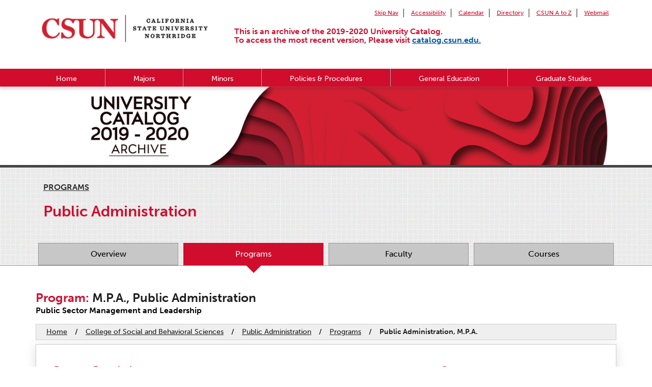

--- FILE ---
content_type: text/html; charset=utf-8
request_url: https://catalog.csun.edu/archive/2019/academics/mpa/programs/mpa-public-administration-i/public-sector-management-and-leadership/
body_size: 6087
content:
<!DOCTYPE html>
<html lang="en">
	<head>
	  <meta name="viewport" content="initial-scale = 1.0,maximum-scale = 1.0" />
	  <meta charset="utf-8"/>
	  <meta name="msvalidate.01" content="F5D407E70DCB74B1DEE5C3274C2EBCF7" />
	  <title>(2019-2020 Archive) Public Administration, M.P.A. - Public Sector Management and Leadership	  </title>
	  <link rel="stylesheet" type="text/css" href="../../../../../wp-content/themes/catalogtheme/css/bootstrap.min.css">
	  <link rel="stylesheet" type="text/css" href="../../../../../wp-content/themes/catalogtheme/style.css">
	  <script type="text/javascript" src="../../../../../wp-content/themes/catalogtheme/js/jquery-1.11.1.min.js"></script>
	  <script type="text/javascript" src="../../../../../wp-content/themes/catalogtheme/js/jquery.columnizer.js"></script>
	  <script type="text/javascript" src="../../../../../wp-content/themes/catalogtheme/js/bootstrap.min.js"></script>
	  <script type="text/javascript" src="//use.typekit.net/gfb2mjm.js"></script>
	  <script  type="text/javascript"> try{Typekit.load();}catch(e){}</script>
	  <link type="text/plain" rel="author" href="../../../../../humans.txt" />
	  		<link rel="stylesheet" type="text/css" media="print" href="../../../../../wp-content/themes/catalogtheme/print.css">
	  	  	  <!-- Don't Track this yet! Comment the code below out lines 28-35 when on test instances -->
		<script>
		(function(i,s,o,g,r,a,m){i['GoogleAnalyticsObject']=r;i[r]=i[r]||function(){
		  (i[r].q=i[r].q||[]).push(arguments)},i[r].l=1*new Date();a=s.createElement(o),
		  m=s.getElementsByTagName(o)[0];a.async=1;a.src=g;m.parentNode.insertBefore(a,m)
		})(window,document,'script','//www.google-analytics.com/analytics.js','ga');

		ga('create', 'UA-33750383-3', 'csun.edu');
		ga('require', 'displayfeatures');
		ga('send', 'pageview');

	  </script>
	  
	</head>


	<body class="programs-template-default single single-programs postid-30668">
		<div id="overflow-wrap">
			<div id="fixbar">
				<div id="mininav">

					<div class="iconblock">
						<a><span id="menuicon" class="glyphicon glyphicon-align-justify"></span>
						</a>
					</div> <!-- end menu iconblock -->

					<div id="neglogo">
						<a href="http://www.csun.edu/">
							<img alt="California State University, Northridge" src="../../../../../wp-content/themes/catalogtheme/img/negative-logo.png">
						</a>
					</div> <!-- end neglogo -->

					<div class="iconblock">
						<!--<a ><span id="searchicon" class="glyphicon glyphicon-search pull-right"></span></a> -->
					</div><!-- end search iconblock -->

				</div> <!-- end mininav -->

				<div class="container" id="headerbar">
					<div class="row">

						<div class="col-sm-4 col-lg-4 headerbar-logo">
							<a href="http://www.csun.edu/">
								<img alt="California State University, Northridge" src="../../../../../wp-content/themes/catalogtheme/img/logo.png" id="logo">
								<img alt="California State University, Northridge" src="../../../../../wp-content/themes/catalogtheme/img/logo-stacked.png" id="stacked-logo">
							</a>
						</div>

						<div class="col-xs-12 col-sm-8 col-lg-8">

							<div class="row" id="quicklinks-lg">
								<ul class="pull-right">
									<li ><a href="#skipstuff">Skip Nav</a></li>
									<li ><a href="http://www.csun.edu/universaldesigncenter">Accessibility</a></li>
									<li ><a href="http://www.csun.edu/calendar/">Calendar</a></li>
									<li ><a href="http://www.csun.edu/peoplefinder/">Directory</a></li>
									<li ><a href="http://www.csun.edu/atoz/">CSUN A to Z</a></li>
									<li ><a href="http://www.csun.edu/webmail/">Webmail</a></li>
								</ul>
							</div>

<h2 id="refer_catalog">This is an archive of the 2019-2020 University Catalog. <br />To access the most recent version, Please visit <a href = "https://catalog.csun.edu/"> catalog.csun.edu.</a></h2>
							
							<div id ="search-div" class="hideme clearfix">
								
							</div>

						</div>  <!-- end collumn -->
					</div>   <!-- end row -->
				</div> <!-- end container -->
				<div id="csunnav" class="hideme">
					<div class="container clearfix">
					<div class="menu-catalog-menu-container"><ul id="menu-catalog-menu" class="menu"><li id="menu-item-28553" class="menu-item menu-item-type-post_type menu-item-object-page menu-item-home menu-item-28553"><a href="../../../../../">Home</a></li>
<li id="menu-item-28549" class="menu-item menu-item-type-taxonomy menu-item-object-degree_level menu-item-28549"><a href="../../../../../programs/major/">Majors</a></li>
<li id="menu-item-28550" class="menu-item menu-item-type-taxonomy menu-item-object-degree_level menu-item-28550"><a href="../../../../../programs/minor/">Minors</a></li>
<li id="menu-item-28554" class="menu-item menu-item-type-custom menu-item-object-custom menu-item-28554"><a href="../../../../../policies/alphabetical/">Policies &#038; Procedures</a></li>
<li id="menu-item-28563" class="menu-item menu-item-type-post_type menu-item-object-page menu-item-28563"><a href="../../../../../general-education/">General Education</a></li>
<li id="menu-item-28564" class="menu-item menu-item-type-post_type menu-item-object-page menu-item-28564"><a href="../../../../../graduate-studies/">Graduate Studies</a></li>
</ul></div>					</div>
				</div> <!-- end csunnav -->
			</div> <!-- end fixbar -->

			<!-- Banner --><h1 id="refer_catalog_mobile">This is an archive of the 2019-2020 University Catalog. <br />To access the most recent version, please visit <a href="http://catalog.csun.edu">catalog.csun.edu.</a></h2>			<div id="full-banner">
					<div class="container hidden-xs">
						<img src="../../../../../wp-content/themes/catalogtheme/img/2019-20_CSUN_Catalog_Inner_Banner.png" class="img-responsive" alt="UNIVERSITY CATALOG: 2019-2020">
					</div>

					<img class="fit-mobile" src="../../../../../wp-content/themes/catalogtheme/img/2019-20_CSUN_Catalog_Mobile_Banner.png" class="hidden-md hidden-lg hidden-sm" alt="UNIVERSITY CATALOG: 2019-2020">

				</div>

			
			<div id="skipstuff"></div>


<div class="row" id="subnav-wrap">
	<div class="container">
		<div class="row">
			<div class="col-xs-12 col-sm-12 col-md-12 col-lg-12">
				<div class="section-content page-title-section">
					<a class="dept-title-small" href="../../../../../academics/mpa/programs">Programs</a>
					<p class="prog-title" ./academics/mpa/overview><h1 class="prog-title">Public Administration</h1>
				</div>
			</div>
			<div class="col-xs-12 col-sm-12 col-md-12 col-lg-12">
				<div id="catalog-subnav">
					<ul class="clearfix">
						<li><a href="../../../../../academics/mpa/overview">Overview</a></li>
						<li class="active"><a href="../../../../../academics/mpa/programs">Programs</a><div class="arrow-wrap"><span class="subnav-arrow"></span></div></li>
						<li><a href="../../../../../academics/mpa/faculty">Faculty</a></li>
						<li><a href="../../../../../academics/mpa/courses">Courses</a></li>
					</ul>
				</div>
			</div>
		</div>
	</div>
</div>
<div id="main-section" class = "main">
	<div class="container" id="wrap">
		<div class="row">
			<div class="col-xs-12 col-sm-12 col-md-12 col-lg-12 inner-title-wrap">
				<div class="row">
					<div class="col-xs-12 col-sm-9 col-md-9 col-lg-9">
						<h2 class="inner-title dark with-option">
						<span class="red">Program:</span> M.P.A., Public Administration</h2>
						<h3 class="pseudo-h5 option-title">Public Sector Management and Leadership</h3>					</div>
					<div class="col-xs-12 col-sm-3 col-md-3 col-lg-3">
												<ul id="share-icons">
							
						</ul>
					</div>
				</div>
				<div class="row">
					<div id="breadcrumbs-wrap" class="col-xs-12 col-sm-12 col-md-12 col-lg-12">
						<ul id="breadcrumbs"><li><a href="../../../../../">Home</a></li><li class="separator"> / </li><li><a href="../../../../../about/colleges/csbs">College of Social and Behavioral Sciences</a></li><li class="separator"> / </li><li><a href="../../../../../academics/mpa/overview">Public Administration</a></li><li class="separator"> / </li><li><a href="../../../../../academics/mpa/programs">Programs</a></li><li class="separator"> / </li><li><strong>Public Administration, M.P.A.</strong></li></ul>					</div>
				</div>
			</div>
			<div class="pad-box">
				<div id="inset-content">

				
					<div class="row">
						<div class="col-xs-12 col-sm-6 col-md-8 col-lg-8">
							<div class="section-content">
								<span class="section-title"><span><h2>Program Description</h2></span></span>
								<p>The Master of Public Administration (MPA) is the appropriate professional degree program for administrators who are currently employed in the public, private or nonprofit sectors and who wish to improve their management knowledge and skills. The program has been designed to provide an academically sound and effective course of study for mid-career professionals who have successfully earned their baccalaureate or master’s degrees in fields other than public administration, but whose career paths and interests have heightened their need for advanced professional study and preparation in public administration. Because most MPA students are busy professionals, the program is designed to fit their schedules and is offered in two formats—open enrollment and cohort. Students joining the open-enrollment MPA have the flexibility of taking classes at their own convenience. In the cohort model, a group of approximately 25 students moves through the program as a unit, starting and finishing at the same time. The schedule is fixed and classes, which are offered off campus, are guaranteed for each cohort student.</p>
							</div>
															<div class="section-content well well-tseng">
									This program is administered through <a title="The Tseng College" href="http://tsengcollege.csun.edu" target="_blank">The Tseng College</a>. It is entirely funded by student fees and is offered in the cohort format.								</div>
																																				<div class="section-content">
									<span class="section-title"><span><h2>Program Requirements</h2></span></span>
									<h3>A. Admission Requirements for Classified Status</h3>
<ol>
<li>Bachelor’s degree from an accredited college or university.</li>
<li>Minimum cumulative undergraduate GPA of 3.0.</li>
<li>Successful completion of the Upper Division Writing Proficiency Exam (UDWPE).</li>
</ol>
<h3>B. Admission Requirements for Conditionally Classified Status</h3>
<p>Conditionally classified admission may be awarded to students with a 2.5-2.99 GPA and the following:</p>
<ol>
<li>Bachelor’s degree from an accredited college or university.</li>
<li>At least two years of work experience in the public sector.</li>
<li>Students with less than a 3.0 GPA must provide three letters of reference from supervisors that include information about work assignments and their completion, overall work performance and growth in responsibility in the workplace.</li>
</ol>
<h3>C. Graduation Requirements</h3>
<ol>
<li>Completion of a minimum of 33 semester units of approved graduate courses.</li>
<li>Completion of at least 24 of these units in residence.</li>
<li>Completion of all coursework with a GPA of at least 3.0.</li>
<li>Completion of a comprehensive examination equivalent to 3 semester units (in addition to the 33 units of coursework).</li>
<li>Students must be fully classified at the time of graduation (in order to be fully classified, students must have the following: bachelor’s degree from an accredited university, 3.0 GPA in their cumulative postgraduate coursework, and completion of either the GRE or UDWPE, or both, if required). Students who score a minimum of 3 on the Analytical Writing section of the GRE are exempt from the UDWPE.</li>
</ol>
<h3>D. Course Requirements</h3>
<h4>1. Required Core Courses (18 units)</h4>
<p><a href="../../../../../academics/mpa/courses#mpa-610">MPA 610 Seminar in Public Administration and Its Environment (3)<br />
</a><a href="../../../../../academics/mpa/courses#mpa-620">MPA 620 Research Methods for Public Administration (3)<br />
</a><a href="../../../../../academics/mpa/courses#mpa-630">MPA 630 Organization Theory and Human Behavior (3)<br />
</a><a href="../../../../../academics/mpa/courses#mpa-642a">MPA 642A Ethics and Professionalism (3)</a><br />
<a href="../../../../../academics/mpa/courses#mpa-644">MPA 644 Public Budgeting and Financial Administration (3)<br />
</a><a href="../../../../../academics/mpa/courses#mpa-650">MPA 650 Seminar in Public Policy Process (3)</a></p>
<h4>2. Elective Courses (15 units)</h4>
<p>Note: Due to the cohort nature of the program, electives are prescribed for students enrolling though The Tseng College.</p>
<p><a href="../../../../../academics/mpa/courses#mpa-612a">MPA 612A Intergovernmental Relations (3)<br />
</a><a href="../../../../../academics/mpa/courses#mpa-622a">MPA 622A Policy Implementation and Program Evaluation (3)<br />
</a><a href="../../../../../academics/mpa/courses#mpa-623a">MPA 623A Seminar in Effective Public Sector Management (3)</a>*<br />
<a href="../../../../../academics/mpa/courses#mpa-623b">MPA 623B Approaches and Methods in Program Evaluation (3)</a>**<br />
<a href="../../../../../academics/mpa/courses#mpa-623d">MPA 623D Human Resources and the Basics of Competencies Measurement in Government (3)<br />
</a><a href="../../../../../academics/mpa/courses#mpa-632a">MPA 632A Organizational Leadership (3)<br />
</a><a href="../../../../../academics/mpa/courses#mpa-632b">MPA 632B Strategic Management (3)<br />
</a><a href="../../../../../academics/mpa/courses#mpa-632c">MPA 632C Communication in Public Organizations (3)<br />
</a><a href="../../../../../academics/mpa/courses#mpa-640">MPA 640 Public Policy Analysis (3)</a><br />
<a href="../../../../../academics/mpa/courses#mpa-642b">MPA 642B Public Sector Labor Relations (3)<br />
</a><a href="../../../../../academics/mpa/courses#mpa-643">MPA 643 Human Resources Management (3)</a></p>
<p>*This is a required course for this track only.<br />
**MPA 620 is a prerequisite.</p>
<h4>3. Culminating Experience (3 units)</h4>
<p><a href="../../../../../academics/mpa/courses#mpa-698s">MPA 698S Graduate Project (3)</a></p>
<h4 class="units-statement">Total Units Required for the M.P.A. Degree: 36</h4>
								</div>
																						<div class="section-content">
									<span class="section-title"><span><h2>More information</h2></span></span>
									<p>For more information about this program, please contact
										<a href="mailto:mylon.winn@csun.edu" title="Email questions about the program">mylon.winn@csun.edu</a>.
									</p>
								</div>
													</div>
						<div class="col-xs-12 col-sm-12 col-md-4 col-lg-4">
							<div class="section-content col-sm-6 col-md-12 col-lg-12">
								<span class="section-title"><span><h2>Contact</h2></span></span>
								<p><a href="http://tsengcollege.csun.edu/programs/MPA" target="_blank" rel="noopener">Master of Public Administration</a><br />
Program Director: <a href="mailto:mylon.winn@csun.edu">Mylon Winn</a><br />
(818) 677-5087</p>
<p><strong>On-Campus, Off-Campus and Online Programs<br />
</strong>Staff: <a href="mailto:ruth.asmel@csun.edu">Ruth Asmel</a><br />
(818) 677-2584</p>
<p>Staff: <a href="mailto:alice.lu@csun.edu">Alice Lu</a><br />
(818) 677-5635</p>
<p>Staff: <a href="mailto:elliott.maude@csun.edu">Elliott Maude</a><br />
(818) 677-4607</p>
							</div>

															<div class="section-content col-sm-6 col-md-12 col-lg-12 ">
									<span class="section-title"><span><h2>Student Learning Outcomes</h2></span></span>
									<p>The educational goals of the MPA program focus on the skills, abilities and habits of mind that a public and nonprofit sector professional would need to act in a leadership role in public sector and nonprofit administrative service. Through the MPA program, a graduate should:</p>
<ol>
<li>Gain the ability to critically analyze, create or improve, and implement effective public policy in public sector programs and services.</li>
<li>Acquire the foundation knowledge needed to understand the distinctive character and responsibilities of public sector administration in a democratic society.</li>
<li>Acquire the breadth and depth of knowledge about the challenges and model practices of contemporary public sector administration needed to be effective in that context.</li>
<li>Acquire an understanding of the special challenges and opportunities of public sector administration in a diverse urban context.</li>
<li>Develop the skills and theoretical knowledge needed to redesign public sector organizations, staff and delivery systems, as well as develop an understanding of the importance of cooperation and collaboration across unit lines and with external and community partners.</li>
<li>Refine the ethical reasoning skills needed to address the complex value challenges that face those in public sector administration.</li>
<li>Develop foundation of financial management skills needed to critically analyze, develop, implement, and openly and ethically manage budgets and resources in the public sector.</li>
<li>Develop the foundation skills and abilities needed to address the essential issues of human resources management to build a strong and effective team in the public sector through effective hiring, staff development, staff evaluation, staff discipline and performance correction and dismissal.</li>
<li>Develop advanced communication skills needed for leadership in the public sector: strong oral communication skills in small groups and in larger public contexts. Strong written communication and skills appropriate for writing reports, explaining issues and policies, persuasively presenting initiatives, corresponding with colleagues and clients, and media communications.</li>
<li>Develop a commitment to and a facility for ongoing learning through a variety of formal and informal modes. Develop the ability to assess the credibility of various information sources.</li>
</ol>
								</div>
							

							
							

							
						</div>
					</div>

				
				</div>
			</div> <!-- end pad-box -->
		</div>
	</div>
</div>
		<a href="#skipstuff" class="top-link hidden-xs" onclick="$('html,body').animate({scrollTop:0},'slow');return false;">
			<div id="to_top">
				<span class="glyphicon glyphicon-chevron-up" aria-hidden="true"></span>Top
			</div>
		</a>
		<div id="footer">
			<div id="outside-footer" class="row">
				<div class="container">
					<div class="row">
						
						<div class="col-xs-12  footpad clearfix">
							<div class="footbox noborder">
								<span class="bold">California State University, Northridge</span>
								<span>18111 Nordhoff Street, Northridge, CA 91330</span>
								<span>Phone: (818) 677-1200 | <a class="red" target="_blank" href="http://www.csun.edu/contact/">Contact Us</a></span>
								<span class="bold"><a class="red" target="_blank" href="http://www.csun.edu">www.csun.edu</a></span>
							</div>
						</div>
					</div>	<!-- end row -->
				</div> <!-- end container -->
			</div>
			<div class="row linksrow">
				<div class="container">
					<div class="col-xs-12 col-sm-12 col-md-12 col-lg-12 footerlinks">
						<a target="_blank" href="http://www.csun.edu/emergency/">Emergency Information</a>
						<a target="_blank" href="http://www.calstate.edu/">California State University</a>
						<a target="_blank" href="http://www.csun.edu/sites/default/files/900-12.pdf">Terms and Conditions for Use (pdf)</a>
						<a target="_blank" href="http://www.csun.edu/afvp/university-policies-procedures ">University Policies &amp; Procedures</a>
						<a target="_blank" href="http://www.csun.edu/it/document-viewers" title="Download a pdf reader here">Document Reader</a>
					</div>
				</div>
			</div>
			<div id="lastrow">
			</div>
		</div>
		</div> <!-- overflow-wrap end -->
		<script type="text/javascript" src="../../../../../wp-content/themes/catalogtheme/js/custom.js"></script>
		<script type="text/javascript" src="../../../../../wp-content/themes/catalogtheme/js/respond.min.js"></script>
		<script type="text/javascript" src="../../../../../wp-content/themes/catalogtheme/js/respond.matchmedia.addListener.min.js"></script>
		<script type="text/javascript" src="//use.typekit.net/gfb2mjm.js"></script>
		<script type="text/javascript">try{Typekit.load();}catch(e){}</script>
		<script type='text/javascript' src='../../../../../wp-includes/js/wp-embed.min.js?ver=5.1.3'></script>
	<script>(function(){function c(){var b=a.contentDocument||a.contentWindow.document;if(b){var d=b.createElement('script');d.innerHTML="window.__CF$cv$params={r:'9c82ddcd9feb1cc4',t:'MTc3MDEzMTU0NS4wMDAwMDA='};var a=document.createElement('script');a.nonce='';a.src='/cdn-cgi/challenge-platform/scripts/jsd/main.js';document.getElementsByTagName('head')[0].appendChild(a);";b.getElementsByTagName('head')[0].appendChild(d)}}if(document.body){var a=document.createElement('iframe');a.height=1;a.width=1;a.style.position='absolute';a.style.top=0;a.style.left=0;a.style.border='none';a.style.visibility='hidden';document.body.appendChild(a);if('loading'!==document.readyState)c();else if(window.addEventListener)document.addEventListener('DOMContentLoaded',c);else{var e=document.onreadystatechange||function(){};document.onreadystatechange=function(b){e(b);'loading'!==document.readyState&&(document.onreadystatechange=e,c())}}}})();</script></body>
</html>


--- FILE ---
content_type: text/css
request_url: https://catalog.csun.edu/archive/2019/wp-content/themes/catalogtheme/style.css
body_size: 6962
content:
/**
	Theme Name: Catalog Theme
	Version: 2
	Description: A theme created for CSUN Catalog

	General
	Extra Small
	Small
	Medium
	Large

	1 - Overall Rules
	2 - Header Rules
	3 - Footer Rules
	4 - Page Rules
	5 - Search Page Rules
	6 - Academic Page Rules
	7 - Index Page Rules
	8 - Policy Page Rules
	9 - Planning Page Rules
	10 - General Education Rules
	11 - Faculty Rules
	12 - Collumnizer Rules

*/

/* * * * * * * * * * * * * * * * * * * * * * * * * * * * * * * * * * * * * * * * * * * * * * * * * * * * *
 *
 *									General Rules
 *
 * * * * * * * * * * * * * * * * * * * * * * * * * * * * * * * * * * * * * * * * * * * * * * * * * * * * */

/* --------------------------- 1 - Overall Rules --------------------------- */

html,
body {
	font-family: museo-sans, helvetica, arial, sans-serif;
	height: 100%;
	background-image: url('./img/noisy_grid.png');
}

#overflow-wrap {
	overflow-x: hidden;
}

/* * * * * * * * Headers * * * * * * * */

h1, h2, h3, h4, h5, h6,
.pseudo-h1, .pseudo-h2, .pseudo-h3,
.pseudo-h4, .pseudo-h5, .pseudo-h6,
.pseudo-h7, .pseudo-h8{
	font-family: museo-sans, helvetica, arial, sans-serif;
	font-weight: bold;
}

h1, .pseudo-h1{
	font-size: 30px;
	color: #D00D2D;
}

h2, .pseudo-h2 {
	font-size: 24px;
	color: #D00D2D;
}

h3, .pseudo-h3 {
	font-size: 20px;
	color: #000000;
}

h4, .pseudo-h4 {
	font-size: 18px;
	color: #D00D2D;
}

h5, .pseudo-h5, .sm-h4 {
	font-size: 16px;
	color: #000000;
}

h6, .pseudo-h6, .sm-h3 {
	font-size: 14px;
	color: #D00D2D;
}

.pseudo-h7 {
	font-size: 13px;
	color: #000000;
}

.pseudo-h8 {
	font-size: 13px;
	color: #000000;
}

/* * * * * * * * Text/Links * * * * * * * */

p {
	color: #4c4c4c;
	font-size: 14px;
	line-height: 28px;
}

.spacey p
{
	margin: 0 0 7px;
	line-height: 20px;
}
.spacey
{
	margin: 0 0 3px;
}

a {
	color: #0057a9;
	text-decoration: underline;
}

a:hover {
	text-decoration: none;
}

a.no-line {
	text-decoration: none;
}

/* --------------------------- 2 - Header Rules ---------------------------- */

#fixbar{
	position: fixed;
	width: 100%;
	height: 68px;
	background-color: #D00D2D;
	display: block;
	z-index: 200;
	top:0;
	left:0;
}

/* * * * * * * * * Regular Header Bar * * * * * * * * */

#headerbar{
	display: block;
	position: relative;
	height: 100%;
	background-color: none;
}

#logo{
	display: none;
}

#stacked-logo {
	width: 150px;
	margin-top: 10px;
}

#quicklinks-lg{
	display: none;
	margin-top: 15px;
	width: 100%;
}

#quicklinks-lg>ul>li {
	text-decoration: none;
	padding-left: 5px;
	padding-right: 5px;
	border-right: 1px solid #181818;
	font-size: 12px;
}

#refer_catalog{
	margin-top: 2px;
	font-size: 16px;
	display: block;
}

#refer_catalog_mobile{
	display: none;
}

#quicklinks-lg>ul>li:last-child{
	padding-right: 0px;
	border: 0;
}

#quicklinks-lg>ul>li>a {
	color: #D00D2D;
}

#quicklinks-lg>ul>li>a:hover {
	background-color: transparent;
}

#quicklinks{
	margin-top: 10px;
	width: 100%;
}

#quicklinks>ul>li {
	display: inline-block;
	text-decoration: none;
	padding-left: 10px;
	padding-right: 10px;
	border-right: 1px solid #181818;
}

#quicklinks>ul>li:last-child{
	padding-right: 0px;
	border: 0;
}

#quicklinks>ul>li>a {
	color: #D00D2D;
}

#quicklinks>ul>li>a:hover {
	background-color: transparent;
}

/* * * * * * * * * XS Header Bar * * * * * * * * */

#mininav {
	padding-left: 20px;
	padding-right: 20px;
	min-width: 280px;
	display: block;

}

#neglogo {
	width: 50%;
	height: 60px;
	margin-top: 5px;
	display: inline-block;
	float: left;
}

#neglogo a > img{
	position: relative;
	max-height: 60px;
	min-width: 115px;
	max-width: 100%;
	display: block;
	margin-left: auto;
	margin-right: auto;
	z-index: 1000;
}

.iconblock{
	position: relative;
	height: 38px;
	margin-top: 20px;
	width: 25%;
	min-width: 58px;
	display: inline-block;
	background-color: none;
	float: left;
	font-size: 20px;
	color: #ffffff;
	z-index: 20;
}

#menuicon, #searchicon {
	color: #ffffff;
	cursor: pointer;

}

/* * * * * * * * * Search Bar * * * * * * * * */

.navbar-form {
	margin-top: 0px;
}

.navbar-form > label {
	display: none;
	line-height: 38px;
	color: #1e1e1e;
}

#csunsearch {
	background-color: #adadad;
	padding: 2px;
	width: 80%;
	float: right;
}

#csunsearch .form-control {
	border-radius: 0px !important;
	border-color: #ffffff;
}

#csunsearch .input-group-btn .btn {
	border-radius: 0px !important;
	background-color: #D00D2D;
	color: #ffffff;
	border-color: #444444;
}

#csunsearch .input-group-btn .btn:hover {
	background-color: #242426;
}

#csunsearch .input-group-btn .btn > .arrow-left {
	margin-bottom:-20px;
	margin-left: -20px;
	background-color: ;
}

#search-div p{
	margin-top: -4px;
	margin-right: 20px;
	padding: 0;
	float:right;
}

/* * * * * * * * * Main Navigation * * * * * * * * */

#csunnav {
	width: 100%;
	background-color: #181818;
	z-index: 20;
}

#menu-catalog-menu > li > a {
	color: #ffffff;
	text-decoration: none;
}

/* * * * * * * * * Banner * * * * * * * * */

#full-banner{
	border-bottom: 5px solid #444;
	background-color: #FFFFFF;
	margin: 68px 0 0 0px;
}

#full-banner-inner{
	border-bottom: 5px solid #444;
	background-color: #fff;
	margin-top: 68px;

}

/* --------------------------- 3 - Footer Rules ---------------------------- */

/* * * * * * * * * Containers * * * * * * * * */

#footer {
	padding: 0;
	border-top: 0;
}

#outside-footer {
	border-top: solid 2px #D00D2D;
	background-color: #ffffff;
}

#footer > .row {
	padding: 0 15px 0 15px;
}

/* * * * * * * * * Top Content * * * * * * * * */

.footpad {
	padding: 20px 0 30px 0;
}

.footbox {
	display: block;
	color: #1e1e1e;
	line-height: 30px;
	border-right: solid 1px #d0d0d0;
	min-height: 100px;
}

.btnbox{
	width: 100%;
	margin: auto;
}

.noborder {
	border: 0;
}

.footbox > a {
	text-align: center;
	display: block;
}

.footbox > p {
	display: block;
	min-height: 50px;
	text-align: center;
	width: 95%;
	padding-left: 20px;
}

.footbox > span {
	text-align: center;
	display: block;
}

.redbtn{
	width: 135px;
	height: 40px;
	display: block;
	background-color: #D00D2D;
	margin: auto;
	border: 1px solid #3b3b3b;
	padding: 4px;
	color: #ffffff;
}

.redbtn:hover {
	background-color: #242426;
}

.redbtn > a {
	color: #ffffff;
	font-size: 14px;
	display: inline-block;
	width: 100%;
	text-align: center;
	text-decoration: none;
}

/* * * * * * * * * Lower Content * * * * * * * * */

.linksrow{
	background-image: url('./img/noisy_grid_light.png');
	border-top: solid 1px #949494;
}

.footerlinks {
	padding: 30px 35px 30px 35px;
	text-align: center;
	vertical-align: middle;
	line-height: 38px;
}

.footerlinks > a {
	 color: #D00D2D;
	 padding: 0 10px 0 10px;
	 border-left: 1px solid #D00D2D;
}

.footerlinks > a:hover {
	 text-decoration: underline;
}

.footerlinks > a:first-child {
	 border-left: 0;
}

#lastrow {	/* just for padding */
	background-color: #000;
	height: 20px;
}

/* ----------------------------- 4 - Page Rules ---------------------------- */

/* * * * * * * * Containers * * * * * * * */

#main-section {
	background-color: #ffffff;
	border-top: solid 1px #959595;
	padding-top: 30px;
	padding-left: 10px;
	padding-right: 10px;
}

#wrap {
	min-height: 100%;
	height: auto !important;
	height: 100%;
	margin-bottom: -120px;
	padding: 0px 0px 120px 0px;
}

#main-section .container {
	min-height: 400px;
}

.content{
	padding-left: 10px;
	padding-right: 10px;
}

.pad-box {
	padding-left: 30px;
	padding-right: 30px;
}

#inset-content{
	border: 1px solid #d0d0d0;
	/*border-radius: 5px;*/
	-webkit-box-shadow: 0px 3px 19px 0px rgba(50, 50, 50, 0.16);
	-moz-box-shadow: 0px 3px 19px 0px rgba(50, 50, 50, 0.16);
	box-shadow: 0px 3px 19px 0px rgba(50, 50, 50, 0.16);
	padding: 30px 15px 20px 15px;
	margin-bottom: 10px;
}

.section-content {
	margin-bottom: 20px;
	padding: 10px 20px;
}

.inner-item {
	padding-bottom: 10px;
	border-bottom: 1px solid #d0d0d0;
}

/* * * * * * * * Titles * * * * * * * */

.page-title-section {
	padding: 10px 0px 10px 0px;
	margin: 0;
	margin-bottom: 20px;
	margin-right: 15px;
	margin-left: 15px;
}

.dept-title-small {
	display: block;
	color: #2d2d2d;
	font-size: 16px;
	font-weight: 700;
	margin-top: 18px;
	text-transform: uppercase;
}

.dept-title-small:hover {
	color: #1e1e1e;
}

a.prog-title{
	color: #D00D2D;
}

.prog-title{
	color: #D00D2D;
	padding: 0px 0 5px 0;
	margin-top: 5px;
}

.inner-title-wrap{
	padding: 0 30px 0 30px;
}

.inner-title {
	font-weight: 700;
}

.section-title {
	display: block;
	width: 100%;
	padding-bottom: 6px;
	border-bottom: solid 2px #cecfd1;
	margin-bottom: 25px;
	margin-top:25px;
}

.section-content .section-title{
	margin-top:0px;
}

.section-title h2, .section-title h3,
.section-title .pseudo-h2, .section-title .pseudo-h3 {
	font-size: 18px;
	display: inline;
	color: #D00D2D;
}

#define-star-act-div{
  width:305px;
  position: static;
   top: 0;
   left: 0;
   z-index: 1010;
   max-width: 376px;
   padding: 1px;
   margin-top:35px;
   margin-bottom: 35px;
   text-align: left;
   white-space: normal;
   background-color: #fff;
   border: 1px solid #ccc;
   border: 1px solid rgba(0,0,0,0.2);
   border-radius: 6px;
   -webkit-box-shadow: 0 5px 10px rgba(0,0,0,0.2);
   box-shadow: 0 5px 10px rgba(0,0,0,0.2);
   background-clip: padding-box;
}
#define-star-act-title{
  color: #D00D2D;
  font-family: museo-sans, helvetica, arial, sans-serif;
  font-size: 18px;
  display:inline;
}
#define-star-act-title-div{
  padding: 8px 14px;
  margin: 0;
  font: 14px;
  font-weight: normal;
  line-height: 18px;
  background-color: #f7f7f7;
  border-bottom: 1px solid #ebebeb;
  border-radius: 5px 5px 0 0;
}
#define-star-act-define-p{
    font-family: museo-sans, helvetica, arial, sans-serif;
    font-size: 14px;
    line-height: 1.428571429;
    color: #333;
		margin-bottom: 25px;
}
#define-star-act-div-p{
  display:block;
  text-align: left;
  white-space: normal;
  padding: 0px 14px;
  font-family: museo-sans, helvetica, arial, sans-serif;
}

.section-title span {
	display: inline;
	padding-bottom: 8px;
	min-width: 10%;
	max-width: 90%;
	height: 100%;
	border-bottom: solid 2px #D00D2D
}

.section-title div span {
	border-bottom: none;
	top: 3px;
}

.csun-subhead{
	font-size: 18px;
	font-weight: 700;
	color: #D00D2D;
}

a.csun-subhead{
	text-decoration: underline;
}

/* * * * * * * * To Top Link * * * * * * * */

#to_top.affix {
	visibility: visible;
}

#to_top {
	width: 52px;
	padding: 5px 10px;
	background: rgba(230, 230, 230, .25);
	text-align: center;
	visibility: hidden;
}

a.top-link .glyphicon{
	color: #D00D2D;
	font-size: large;
}

a.top-link {
	color: rgb( 30, 30, 30);
	font-size: large;
}

.right{
	float:right;
}

/* * * * * * * * Side Navigation * * * * * * * */

.side-nav-col {
	padding-left: 0;
	padding-right: 0;
}

.side-nav {
	padding-left: 0;
}

.side-nav li {
	display: block;
	border-bottom: solid 1px #949494;
	background-color: #fafafa;
}

.side-nav li a {
	display: block;
	color: #1e1e1e;
	width: 100%;
	padding: 10px;
	font-size: 14px;
	text-decoration: none;
}

.side-nav li.side-nav-active,
.side-nav li.current-menu-item{
	display: block;
	border: solid 1px #D00D2D;
	background-color: #D00D2D;
}

.side-nav li.side-nav-active a,
.side-nav li.current-menu-item a {
	color: #ffffff;
}

.side-nav li.current-menu-item li a {
	color: #000;
}

.side-nav li:hover .sub-menu li a{
	color: #000;
}

ul.side-nav ul {
	margin-left: -40px;
}

.side-nav li:hover .sub-menu li:hover{
	background-color: #900;
}

.side-nav li:hover .sub-menu li:hover a{
	color: #fff;
}

.side-nav li li{
	border-bottom: 0px;
	border-top: solid 1px #949494;
	padding-left: 12%;
}

.side-nav li:hover {
	background-color: #242426;
	border-bottom: solid 1px #242426;
}

.side-nav li:hover a {
	color: #ffffff;
}

/* * * * * * * * Tables * * * * * * * */

.csun-table {
	margin-bottom: 10px;
}

.csun-table > thead > tr > th,
.csun-table > tbody > tr > th,
.csun-table > tfoot > tr > th,
.csun-table > thead > tr > td,
.csun-table > tbody > tr > td,
.csun-table > tfoot > tr > td {
	padding: 8px;
	line-height: 1.428571429;
	vertical-align: top;
	border: 0;
}

.csun-table > thead > tr > th {
	vertical-align: bottom;
}

.csun-table{
	border: 0;
}

.csun-table > tbody > tr:first-child > th {
	background-color: #f9f9f9;
	border-top: 1px solid #dddddd;
	border-bottom: 1px solid #dddddd;
}

.csun-table .header-footer th,
.csun-table .header-footer td{
	background-color: #f9f9f9;
	border-top: 1px solid #dddddd;
	border-bottom: 1px solid #dddddd;
}

.csun-table > tbody > tr:hover > td,
.csun-table > tbody > tr:hover > th {
	background-color: #f5f5f5;
}

/* * * * * * * * Misc * * * * * * * */

.bold{
	font-weight: bold;
}

.noborder {
	border: 0;
}

.dark {
	color: #1e1e1e;
}

.red{
	color: #D00D2D;
}

.small-marg-top {
	margin-top: 20px;
}

.small-marg-bottom {
	margin-bottom: 20px;
}

.img-responsive {
	width: 100% !important;
	max-width:100%;
}

img.alignright {
	float: right;
	margin: 0 0 1em 1em;
	margin-top: 7px;
}

img.alignleft {
	float: left;
	margin: 0 1em 1em 0;
	margin-top: 7px;
}

img.aligncenter {
	display: block;
	margin-left: auto;
	margin-right: auto;
	margin-top: 7px;
}

.alignright {
	float: right;
	margin-top: 7px;
}

.alignleft {
	float: left;
	margin-top: 7px;
}

.aligncenter {
	display: block;
	margin-left: auto;
	margin-right: auto;
	margin-top: 7px;
}

/* ------------------------ 5 - Search Page Rules -------------------------- */

ul.search_results li a:hover {
	color: #fff;
}

ul.search_results li{
	border : 1px solid #949494;
}

ul.checkbox-list{
	list-style-type: none;
	padding: 0;
}

.pagination-content{
	text-align: center;
}

span.option-title {
	display: block;
	color: #000;
	font-size: 88%;
}

#fund_source_container legend{
	display: inline-block;
	margin: 5px 0;
	padding-top: 5px;
	font-size: 14px;
	border-bottom: none;
	font-weight: bold;
	line-height: 1.428571429;
}

/* ------------------------ 6 - Academic Page Rules ------------------------ */

/* * * * * * * * Titles * * * * * * * */

.with-option {
	margin-bottom: 3px;
}

.option-title {
	margin-top: 2px;
}

/* * * * * * * * Subnavigation * * * * * * * */

.arrow-wrap {
	width: 30px;
	height: 30px;
	margin: auto;
	margin-bottom: -60px;
}

.subnav-arrow {
	display: block;
	position: relative;
	width: 0;
	height: 0;
	border-left: 15px solid transparent;
	border-right: 15px solid transparent;
	border-top: 15px solid #D00D2D;
	margin:auto;
}

#catalog-subnav{
	margin-bottom: 0px;
	z-index: 50;
}

#catalog-subnav ul{
	padding-left: 0;
	display: block;
	width: 100%;
	margin: auto;
}

#catalog-subnav ul li {
	display: block;
	float: left;
	width: 25%;
	padding-left: 5px;
	padding-right: 5px;
}

#catalog-subnav ul li.active:hover .subnav-arrow{
	border-top: 15px solid #900;
}

#catalog-subnav ul li.active a {
	color: #ffffff;
	background-color: #D00D2D;
	border: solid 1px #D00D2D;
}

#catalog-subnav ul li.active:hover a {
	background-color: #900;
	border: solid 1px #900;
}

#catalog-subnav ul li:hover a {
	background-color: #242426;
	color: #ffffff;
}

#catalog-subnav ul li a {
	display: block;
	width: 100%;
	text-align: center;
	font-size: 16px;
	color: #000;
	padding: 10px 0px 10px 0px;
	background-color: #c7c7c7;
	border: solid 1px #949494;
	text-decoration: none;
}

#catalog-subnav ul li ul {
	position: absolute;
	z-index: 150;
	top: 149px;
	display: none;
	background-color: #000;
	width: 25%;
	max-width: 50%;
	padding-bottom: 5px;
}

#catalog-subnav ul li.active ul {
	background-color: #710100;
	border: solid 1px #710100;

}

#catalog-subnav ul li.active ul li:hover{
	background-color: #242426;
}

#catalog-subnav ul li.active ul li a{
	border: 0;
}

#catalog-subnav ul li.active ul li a:hover{
	background-color: #242426;
}

#catalog-subnav ul li ul li {
	display: block;
	width: 100%;
	margin: 0;
}

#catalog-subnav ul li ul li a {
	color: #ffffff;
	display: block;
	font-size: 12px;
	border: 0;
	border-bottom: solid 1px #000;
}

#catalog-subnav ul li ul li:last-child a{
	border-bottom: 0;
}

#catalog-subnav ul li ul li:hover a{
	background-color: #D00D2D;
}

#catalog-subnav ul li:hover ul {
	display: block;
}

/* * * * * * * * Sharing Icons * * * * * * * */

#share-icons {
	min-height: 32px;
	position: relative;
	list-style:none;
	margin: 8px 0 0 0;
	overflow:hidden;
	padding-left: 0;
	padding: 5px 5px 5px 20px;
}

#share-icons li{
	width: 33%;
	float:left;
	color:#1e1e1e;
}

#share-icons li a span,
#share-icons li span{
	display: block;
	margin: auto;
	text-align: center;
}

.share-icon {
	display: block;
	font-size: 24px;
	color: #D00D2D;
}

.share-icon:hover {
	color: #1e1e1e;
}

.screen-reader-text { /* hides text */
	position: absolute;
	top: -9999px;
	left: -9999px;
}

/* * * * * * * * Bread Crumbs * * * * * * * */

#breadcrumbs{
	position: relative;
	list-style:none;
	margin: 8px 0 8px 0;
	overflow:hidden;
	padding-left: 0;
	background-color: #efefef;
	padding: 5px 5px 5px 20px;
	border: 1px solid #d0d0d0;
}

#breadcrumbs li{
	font-size: 14px;
	float:left;
	margin-right:15px;
	color:#1e1e1e;
}

#breadcrumbs li a{
	color: #1e1e1e;
}

#breadcrumbs li a:hover{
	text-decoration: underline;
}

#breadcrumbs .separator{
	font-weight:700;
	font-size:14px;
	color:#1e1e1e;
}

/* * * * * * * * Tseng * * * * * * * */

.well-tseng {
	color: #fff;
	background-color: #688a7e;
	border-color: #42564f;
	text-align: left;
	margin-top: auto;
	margin-bottom: 20px;
	margin-left: auto;
	margin-right: auto;
	width: 90%;

}

.well-tseng a{
	color: #fff;
}

/* ------------------------- 7 - Index Page Rules -------------------------- */

#landing-section {
	background-image: url('./img/noisy_grid.png');
	padding-bottom: 10px;
}

.landing-item {
	padding: 0px 4px 0px 4px;
	margin-top: 8px;
	height: 90px;
	text-align: center;
	border-bottom: solid 1px #cacaca;
}

.land-bg {
	height:100%;
	position: relative;
	background: #fff url('./img/landing-bg.jpg') no-repeat center top;
	background-size: cover;
	-webkit-background-size: cover;
	-moz-background-size: cover;
	-o-background-size: cover;
}

.landing-over {
	top: 0;
	left: 0;
	height: 85px;
}

.land-text {
	display:inline-block;
}

.land-head{
	color: #1e1e1e;
	font-family: museo, helvetica, arial, sans-serif;
	text-align: center;
	padding-top: 10px;
}

.land-copy {
	color: #727272;
	display: none;
	text-align: center;
}

.landing-link:focus	.land-bg,
.landing-link:active .land-bg{
	border: 1px solid #428bca;
}

/* ------------------------- 8 - Policy Page Rules ------------------------- */

#policy-tags a {
	text-decoration: none;
}

#policy-cats a {
	text-decoration: none;
}

.policy-page-title {
	margin-top: 0px;
}

.tax-name {
	color: #000;
}

#policy-tags .btn{
	margin-bottom: 5px;
}

#policy-cats .btn{
	margin-bottom: 5px;
}


.btn-primary{
	color:#fff;
	background-color:#0078ad;
	border-color:#00638e;
}
.btn-primary:hover,.btn-primary:focus,
.btn-primary:active,.btn-primary.active,
.open .dropdown-toggle.btn-primary{
	color:#000;
	background-color:#bce6f6;
	border-color:#57c1e8;
}

.btn-success{
	color:#fff;
	background-color:#5b4c93;
	border-color:#403566;
}
.btn-success:hover,.btn-success:focus,
.btn-success:active,.btn-success.active,
.open .dropdown-toggle.btn-success{
	color:#000;
	background-color:#c8acd0;
	border-color:#752f8a;
}


/* ------------------------ 9 - Planning Page Rules ------------------------ */

a.planning-degree-title{
	text-decoration:underline;
	color:#D00D2D;
}

/* * * * * * * * Tables * * * * * * * */

.plans table {
	width: 100%;
	margin-bottom: 20px;
}

.plans table > thead > tr > th,
.plans table > tbody > tr > th,
.plans table > tfoot > tr > th,
.plans table > thead > tr > td,
.plans table > tbody > tr > td,
.plans table > tfoot > tr > td {
	padding: 8px;
	line-height: 1.428571429;
	vertical-align: top;
	border: 0;
}

.plans table > thead > tr > th {
	vertical-align: bottom;
}

.plans table{
	border: 0;
}

.plans table > tbody > tr:last-child > td,
.plans table > tbody > tr:first-child > th {
	background-color: #f9f9f9;
	border-top: 1px solid #dddddd;
	border-bottom: 1px solid #dddddd;
}

.plans table > tbody > tr:hover > td,
.plans table > tbody > tr:hover > th {
	background-color: #f5f5f5;
}

.plans tr th+th{
	width: 20%;
}

.plans td, .plans th {
	text-align: left;
}

/* * * * * * * * Link Grid * * * * * * * */

.plan-grid {
	margin-bottom: 10px;
}

.plan-grid ul {
	list-style: none;
}

.plan-grid ul li a {
	width: 150px;
	height: 50px;
	color: #FFF;
	font-size: 24px;
	text-decoration: none;
	background-color: #D00D2D;
	display: block;
	margin-bottom: 8px;
	text-align: center;
	padding: 45px 0px 75px 0px;
	float: left;
	margin-left: 8px;
	border: 1px solid #000;
}

.plan-grid ul li a:hover {
	background-color: #242426;
}

.extra-plan-grid ul {
	list-style: none;
}

.extra-plan-grid ul li {
	width: 150px;
	height: 130px;
	text-align: center;
	float: left;
	margin-left: 8px;
	margin-bottom: 8px;
	border: 1px solid #000;
	overflow: hidden;
}

.extra-plan-grid ul li a {
	background-color: #D00D2D;
	width: 100%;
	height: 100%;
	color: #FFF;
	font-size: 20px;
	text-decoration: none;
	display: table;
}

.extra-plan-grid ul li a span{
	display: table-cell;
	vertical-align: middle;
}

.extra-plan-grid ul li a:hover {
	background-color: #242426;
}

h1.popup-title{
	font-size: 24px;
	color: #D00D2D;
	margin: 5px;
}

/* --------------------- 10 - General Education Rules ---------------------- */

/* * * * * * * * Pop Up List * * * * * * * */

html.popup {
	height: auto;
}

.popup body{
	height: auto;
}

div.popup {
	background: #ffffff;
}

.popup .content{
	background: #eee;
	margin: 0;
	padding: 5px 10px;
}

.popup h2 a, .popup .pseudo-h2 a{
	font-size: medium;
	margin: 0;
}

.popup h2, .popup .pseudo-h2	{
	margin: 0;
}

/* * * * * * * * GE Accordions * * * * * * * */

.panel-default a.collapsed .glyphicon-minus-sign{
	display: none;
}

.panel-default a.collapsed .glyphicon-plus-sign{
	display: inline-block;
}

.panel-default	.glyphicon-plus-sign{
	display: none;
}

.collapsed .panel-heading{
	background: #fafafa;
}

.panel-heading{
	background: #D00D2D;
}

.collapsed h4.panel-title, .collapsed .pseudo-h4.panel-title{
	color: #D00D2D;
}

h4.panel-title, .pseudo-h4.panel-title{
	color: #ffffff;
	margin-top: 0;
	margin-bottom: 0;
	font-size: 16px;
}

#accordion .panel a{
	text-decoration: none;
}

.panel p {
	line-height: 18px;
}

/* * * * * * * * Tables * * * * * * * */

#ge-table {
	width: 100%;
	margin-bottom: 20px;
}

#ge-table > thead > tr > th,
#ge-table > tbody > tr > th,
#ge-table > tfoot > tr > th,
#ge-table > thead > tr > td,
#ge-table > tbody > tr > td,
#ge-table > tfoot > tr > td {
	padding: 8px;
	line-height: 1.428571429;
	vertical-align: top;
	border: 0;
}

#ge-table > thead > tr > th {
	vertical-align: bottom;
}

#ge-table{
	border: 0;
}

#ge-table > tbody > tr:last-child > td,
#ge-table > tbody > tr:first-child > th {
	background-color: #f9f9f9;
	border-top: 1px solid #dddddd;
	border-bottom: 1px solid #dddddd;
}

#ge-table > tbody > tr:hover > td,
#ge-table > tbody > tr:hover > th {
	background-color: #f5f5f5;
}

/* -------------------------- 11 - Faculty Rules --------------------------- */

.space_char{
	margin-right: 1%;
	margin-left: 1%;
	font-size: 120%;
}

/* ------------------------ 12 - Collumnizer Rules ------------------------- */

.dept-container{
	margin-bottom: 40px;
}

.dept-item {
	border: solid 1px #cacaca;
	color: #000;
	height: 70px;
	display: inline-block;
	width: 100%;
	padding:10px 10px;
}

.dept-item:hover {
	background-color: #242426;
	color: #ffffff;
}

.dept-item.credential {
	overflow: hidden;
	margin-top: -6px;
}

.center {
	text-align: center;
}

/* ---------------------------- 13 - A-Z Rules ----------------------------- */
.a-z-container .first.column {
	padding-right: 15px;
	padding-left: 0;
}

.a-z-container .column {
	padding-right: 15px;
	padding-left: 15px;
}

.a-z-container .last.column {
	padding-right: 0;
	padding-left: 15px;
}

#abc_nav .btn{
	margin-bottom: 5px;
	width: 35px;
}

#abc_nav a{
	text-decoration: none;
}


/* * * * * * * * * * * * * * * * * * * * * * * End General * * * * * * * * * * * * * * * * * * * * * * * */

/* * * * * * * * * * * * * * * * * * * * * * * * * * * * * * * * * * * * * * * * * * * * * * * * * * * * *
 *
 *										Extra Small Media Size
 *
 * * * * * * * * * * * * * * * * * * * * * * * * * * * * * * * * * * * * * * * * * * * * * * * * * * * * */

@media (max-width: 767px) {

	/* --------------------------- 1 - Overall Rules --------------------------- */
	/* --------------------------- 2 - Header Rules ---------------------------- */

	#csunnav {
		position: absolute;
		top: 68px;
	}

	.menu-item {
		display: block;
	}

	#menu-catalog-menu {
		padding-left: 0;
	}

	#menu-catalog-menu li {
		padding: 5px;
		margin: 4px 0 4px 0;
	}

	#menu-catalog-menu li:hover{
		background-color: #242426;
	}

	.mainbanner {
		margin-top: 68px;
		width:100%;
		height:auto;
		max-width:100%;
	}
	
	#refer_catalog{
		display: none;
	}

	#refer_catalog_mobile{
		margin-top: 68px;
		font-size: 20px;
		display: block;
	}

	#full-banner {
		padding: 0;
		margin-top: 0px;
	}

	.nav > li > a:hover {
		background-color: #242426;
	}

	#csunsearch {
		position: absolute;
		top: 68px;
		width: 100%;
		height: 80px;
		padding: 10px 15px;
		background-color: #181818;
		z-index: 20;
	}

	#search-div{
		position: absolute;
		top: 0px;
		width: 100%;
	}


	#search-div a{
		color: #fff;
		position: absolute;
		right: 25px;
		top: 117px;
		z-index: 22;
	}

	#search-div .input-group-btn
	{
		vertical-align: baseline;
	}

	#quicklinks-lg, #quicklinks,
	#headerbar .headerbar-logo{
		display: none;
	}

	#headerbar .row{
		position: absolute;
		top: 0px;
		width: 100%;
	}
	.hideme,
	#headerbar #search-div .hideme {
		display: none;
	}

	.showme,
	#headerbar #search-div .showme,
	.showme .navbar-form > label{
		display: block;
	}

	#headerbar .col-xs-12{
		padding: 0;

	}
	.fit-mobile{
		width:100%;
		height:auto;
		max-width:100%;
	}

	#neglogo a {
		display: block;
	}

	body.customize-support #fixbar {
		top: 46px;
	}

	/* --------------------------- 3 - Footer Rules ---------------------------- */

	.footbox {
		padding: 0 20px 0 20px;
	}

	.footerlinks > a {
		font-size: 12px;
	}

	/* ----------------------------- 4 - Page Rules ---------------------------- */

	#wrap{
		border: 0;
	}

	.pad-box {
		padding-left: 0px;
		padding-right: 0px;
	}

	.inner-title-wrap{
		padding: 0 30px 0 30px;
	}

	.section-content {
		padding-left: 10px;
		padding-right: 10px;
	}

	.inner-title {
		font-size: 21px;
	}

	.prog-title{
		font-size: 18px;
	}

	.dept-title-small {
		font-size: 12px;
	}

	.side-nav {
		margin-top: 20px;
		margin-bottom: 30px;
	}

	/* ------------------------ 5 - Search Page Rules -------------------------- */

	#advanced-search label {
		display: block;
		margin: 5px 0;
	}

	#advanced-search input {
		margin: 0 5px;
	}

	#advanced-search input[type="submit"]
	{
		margin: 15px 5px 5px 5px;
	}

	#fund_source_container legend{
		display: block;
	}

	#fund_source_option_container label
	{
		display: inline-block;
	}
	#fund_source_option_container span
	{
		display:block;
	}

	#hire_year_select_container,
	#fund_source_option_container
	{
		padding-left:5%;
	}

	#advanced-search input[type=text],
	#advanced-search input[type=number],
	#advanced-search select{
		width: 95%;
		height: 35px;
	}
	#advanced-search input[type=radio],
	#advanced-search input[type=checkbox]{
		width: 20px;
		height: 20px;
	}

	/* ------------------------ 6 - Academic Page Rules ------------------------ */

	#breadcrumbs-wrap {
		display: none;
	}

	#share-icons {
		border-top: 1px solid #d0d0d0;
		border-bottom: 1px solid #d0d0d0;
		padding: 10px 0 10px 0;
		margin-top: 8px;
		margin-bottom: 8px;
	}

	#share-icons li a span, ##share-icons li span span {
		font-size: 18px;
	}

	#catalog-subnav ul li {
		padding: 0;
	}

	#catalog-subnav ul li a {
		font-size: 12px;
		border-left: 1px solid #848484;
	}

	/* ------------------------- 7 - Index Page Rules -------------------------- */

	.landing-over {
		position: relative;
		padding: 2px;
		text-align: center;
	}

	.land-head	{
		padding-top: 2px;
		margin: 2px;
		font-size: 15px;
	}

	.land-icon {
		display: block;
		margin: 0px auto !important;
		max-height: 62px;
	}

	.land-text {
		display:block;
	}

	/* ------------------------- 8 - Policy Page Rules ------------------------- */
	/* ------------------------ 9 - Planning Page Rules ------------------------ */
	/* --------------------- 10 - General Education Rules ---------------------- */
	/* -------------------------- 11 - Faculty Rules --------------------------- */

	.space_char {
		font-size : 150%;
		margin: 0 3% 0 2%;
		line-height: 210%;
	}

	.abc_title h2, .abc_title .pseudo-h2{
		font-size: 24px;
	}

	/* ------------------------ 12 - Collumnizer Rules ------------------------- */

	.dept-container{
		padding: 0;
	}

	/* ---------------------------- 13 - A-Z Rules ----------------------------- */

}

/* * * * * * * * * * * * * * * * * * * * * End Extra Small * * * * * * * * * * * * * * * * * * * * * * * */

/* * * * * * * * * * * * * * * * * * * * * * * * * * * * * * * * * * * * * * * * * * * * * * * * * * * * *
 *
 *										Small Media Size
 *
 * * * * * * * * * * * * * * * * * * * * * * * * * * * * * * * * * * * * * * * * * * * * * * * * * * * * */

@media (min-width: 768px) {

	/* --------------------------- 1 - Overall Rules --------------------------- */
	/* --------------------------- 2 - Header Rules ---------------------------- */

	#headerbar{
		height: 135px;
	}

	#fixbar{
		position: relative;
		background-color: #ffffff;
		height: 160px;
		-webkit-box-shadow: 0px 6px 5px 0px rgba(50, 50, 50, 0.14);
		-moz-box-shadow:		0px 6px 5px 0px rgba(50, 50, 50, 0.14);
		box-shadow:				 0px 6px 5px 0px rgba(50, 50, 50, 0.14);
	}

	.iconblock{
		display: none;
	}

	#mininav{
		display: none;
	}

	#quicklinks-lg{
		display: inline-block;
	}

	#quicklinks-lg>ul>li {
		display: inline-block;
	}

	#csunnav {
		display: block;
		height: 30px;
		background-color: #D00D2D;
		padding: 0;
	}
	.fit-mobile{
		width:100%;
		height:auto;
		max-width:100%;
		display:none;
	}

	#csunnav > .container{
		height: 100%;
		margin-top: 0px;
		margin-bottom: 0px;
		padding-left: 0px;
		padding-right: 0px;
		background-color: #D00D2D;
	}

	.menu-catalog-menu-container {
		display: block;
		height: 100%;
	}

	#menu-catalog-menu {
		display: block;
		min-width: 10px;
		padding-left: 0;
		margin-left: auto;
		margin-right: auto;
		height: 100%;
	}

	#menu-catalog-menu li {
		float: left;
		display: inline-block;
		height: 100%;
		border-right: solid 1px #a9a8a9;
	}

	#menu-catalog-menu li:hover {
		background-color: #242426;
		color: #ffffff;
	}

	#menu-catalog-menu li a {
		background-color:#D00D2D;
		display: block;
		height: 100%;
		vertical-align: middle;
		padding: 5px 20px 0 20px;
	}

	#menu-catalog-menu li a:hover {
		background-color: #242426;
		color: #ffffff;
	}

	#menu-catalog-menu li:last-child{
		border: 0;
	}

	#csunsearch {
		width: 100%;
	}

	#full-banner {
		padding: 0;
		margin: 0;
	}

	#full-banner-inner {
		padding: 0;
		margin:0;
	}

	.mainbanner {
		padding: 0px 15px 0px 15px;
	}
	#row-index-margin-fix.row{
		margin-right: -5px;
		margin-left: -5px;
	}

	/* --------------------------- 3 - Footer Rules ---------------------------- */

	.footbox {
		text-align: center;
	}

	/* ----------------------------- 4 - Page Rules ---------------------------- */
	/* ------------------------ 5 - Search Page Rules -------------------------- */

	#advanced-search label,
	#fund_source_container legend	{
		width: 35%;
		padding-left: 5%;
	}
	#advanced-search label.little-label {
		width: initial;
		padding-left: initial;
	}
	#advanced-search input[type=text],
	#advanced-search input[type=number],
	#advanced-search select {
		width: 54%;
	}
	#advanced-search input[type=radio],
	#advanced-search input[type=checkbox]{
		width: initial;
	}

	#hire_year_select_container
	{
		padding-left: 35%;
	}

	#hire_year_select_container label
	{
		width: 8%;
		padding-left: 2%;
	}

	#hire_year_select_container input[type=number] {
		width: 29%;
		margin: 0 3% 0 2%;
	}

	#fund_source_container span{
		display: block;
		margin-left:36%;
	}

	/* ------------------------ 6 - Academic Page Rules ------------------------ */

	#share-icons li a span, #share-icons li span span {
		font-size: 21px;
	}

	#catalog-subnav{
		margin-top: 13px;
		z-index: 100;
	}

	/* ------------------------- 7 - Index Page Rules -------------------------- */

	.land-head {
		font-size: 18px;
		font-weight: bold;
	}

	.land-icon {
		max-height: 70px;
	}

	/* ------------------------- 8 - Policy Page Rules ------------------------- */
	/* ------------------------ 9 - Planning Page Rules ------------------------ */
	/* --------------------- 10 - General Education Rules ---------------------- */
	/* -------------------------- 11 - Faculty Rules --------------------------- */
	/* ------------------------ 12 - Collumnizer Rules ------------------------- */
	/* ---------------------------- 13 - A-Z Rules ----------------------------- */

	#abc_nav.affix {
		width: 185px;
		top: 60px;
	}
}

/* * * * * * * * * * * * * * * * * * * * * * * * End Small * * * * * * * * * * * * * * * * * * * * * * * */

/* * * * * * * * * * * * * * * * * * * * * * * * * * * * * * * * * * * * * * * * * * * * * * * * * * * * *
 *
 *											Medium Media Size
 *
 * * * * * * * * * * * * * * * * * * * * * * * * * * * * * * * * * * * * * * * * * * * * * * * * * * * * */

@media (min-width: 992px) {

	/* --------------------------- 1 - Overall Rules --------------------------- */
	/* --------------------------- 2 - Header Rules ---------------------------- */

	#logo{
		margin-top: 20px;
		width: 350px;
		display: inline;
	}

	#stacked-logo{
		display: none;
	}

	#quicklinks-lg>ul>li {
		padding-left: 8px;
		padding-right: 8px;
	}

	#csunsearch {
		width: 80%;
	}

	#menu-catalog-menu li a {
		font-size: 14px;
		padding: 5px 35px 0 35px;
	}

	#row-index-margin-fix.row{
		margin-right: -5px;
		margin-left: -5px;
	}

	/* --------------------------- 3 - Footer Rules ---------------------------- */

	.btnbox{
		width: 100%;
		margin: auto;
	}

	/* ----------------------------- 4 - Page Rules ---------------------------- */
	/* ------------------------ 5 - Search Page Rules -------------------------- */
	/* ------------------------ 6 - Academic Page Rules ------------------------ */
	/* ------------------------- 7 - Index Page Rules -------------------------- */

	.landing-item {
		height: 110px;
	}

	.landing-over {
		height: 110px;
	}

	.land-icon {
		max-height: 90px;
		vertical-align: text-bottom;
	}

	.land-text {
		display:inline-block;
		max-width: 50%;
	}

	.land-head {
		padding: 0px;
		margin: 10px;
	}

	.land-copy {
		display: block;
		font-size: 14px;
	}
	.fit-mobile{
		width:100%;
		height:auto;
		max-width:100%;
		display:none;
	}

	/* ------------------------- 8 - Policy Page Rules ------------------------- */
	/* ------------------------ 9 - Planning Page Rules ------------------------ */
	/* --------------------- 10 - General Education Rules ---------------------- */
	/* -------------------------- 11 - Faculty Rules --------------------------- */
	/* ------------------------ 12 - Collumnizer Rules ------------------------- */
	/* ---------------------------- 13 - A-Z Rules ----------------------------- */

	#abc_nav.affix {
		width: 240px;
		top: 60px;
	}
}

/* * * * * * * * * * * * * * * * * * * * * * * End Medium * * * * * * * * * * * * * * * * * * * * * * * */

/* * * * * * * * * * * * * * * * * * * * * * * * * * * * * * * * * * * * * * * * * * * * * * * * * * * * *
 *
 *											Large Media Size
 *
 * * * * * * * * * * * * * * * * * * * * * * * * * * * * * * * * * * * * * * * * * * * * * * * * * * * * */

@media (min-width: 1200px){

	/* --------------------------- 1 - Overall Rules --------------------------- */
	/* --------------------------- 2 - Header Rules ---------------------------- */

	#fixbar{
		height: 170px;
	}

	#csunnav {
		height: 35px;
	}

	#menu-catalog-menu li a {
		font-size: 14px;
		padding: 10px 55px 0 55px;
	}

	#quicklinks-lg>ul>li {
		padding-left: 10px;
		padding-right: 10px;
	}
	.fit-mobile{
		width:100%;
		height:auto;
		max-width:100%;
		display:none;
	}

	#row-index-margin-fix.row{
		margin-right: -5px;
		margin-left: -5px;
	}

	/* --------------------------- 3 - Footer Rules ---------------------------- */
	/* ----------------------------- 4 - Page Rules ---------------------------- */
	/* ------------------------ 5 - Search Page Rules -------------------------- */
	/* ------------------------ 6 - Academic Page Rules ------------------------ */
	/* ------------------------- 7 - Index Page Rules -------------------------- */

	.landing-over {
		padding: 5px;
	}

	.landing-over h2, .landing-over .pseudo-h2 {
		font-size: 20px;
		font-weight: bold;
	}

	.landing-over > span {
		display: block;
		font-size: 16px;
	}

	/* ------------------------- 8 - Policy Page Rules ------------------------- */
	/* ------------------------ 9 - Planning Page Rules ------------------------ */
	/* --------------------- 10 - General Education Rules ---------------------- */
	/* -------------------------- 11 - Faculty Rules --------------------------- */
	/* ------------------------ 12 - Collumnizer Rules ------------------------- */
	/* ---------------------------- 13 - A-Z Rules ----------------------------- */

	#abc_nav.affix {
		width: 290px;
		top: 60px;
	}

}

/* * * * * * * * * * * * * * * * * * * * * * * * End Large * * * * * * * * * * * * * * * * * * * * * * * */


--- FILE ---
content_type: application/javascript; charset=UTF-8
request_url: https://catalog.csun.edu/cdn-cgi/challenge-platform/scripts/jsd/main.js
body_size: 9388
content:
window._cf_chl_opt={AKGCx8:'b'};~function(e6,oH,oi,om,oE,og,oq,oC,oJ,e1){e6=I,function(T,o,eK,e5,e,W){for(eK={T:297,o:235,e:267,W:150,R:320,Q:359,B:210,V:378},e5=I,e=T();!![];)try{if(W=parseInt(e5(eK.T))/1+parseInt(e5(eK.o))/2+parseInt(e5(eK.e))/3+parseInt(e5(eK.W))/4+-parseInt(e5(eK.R))/5+parseInt(e5(eK.Q))/6*(-parseInt(e5(eK.B))/7)+-parseInt(e5(eK.V))/8,o===W)break;else e.push(e.shift())}catch(R){e.push(e.shift())}}(P,468102),oH=this||self,oi=oH[e6(328)],om={},om[e6(403)]='o',om[e6(255)]='s',om[e6(337)]='u',om[e6(332)]='z',om[e6(201)]='n',om[e6(189)]='I',om[e6(251)]='b',oE=om,oH[e6(343)]=function(T,o,W,R,W8,W6,W5,eP,Q,V,x,G,N,L,h,D,O,y,X,H,i,E,K){if(W8={T:256,o:372,e:146,W:373,R:317,Q:310,B:323,V:317,x:310,G:250,N:244,l:287,L:287,b:231,d:357,h:392,n:198,s:161,k:160,D:195,M:149,a:373,U:175,F:309,O:177,y:157,X:351,H:162,i:352,m:197,E:266,K:374,S:278,Y:325,g:381,C:218,J:252,j:232,c:207,v:414,z:169,Z:299,A:306,f:181,P0:322,P1:296,P2:381,P3:296,P4:356,P5:381,P6:349,P7:400,P8:381,P9:254,PP:165,PI:345,PT:242},W6={T:386,o:198,e:309,W:354,R:278},W5={T:329,o:388,e:335,W:283},eP=e6,Q={'cRLmY':function(s,D){return s===D},'zgxxc':function(s,D){return s+D},'bGiqG':function(s,D){return D===s},'qitTB':function(s,D){return s(D)},'UlWLI':function(s,D){return s<D},'AwDhc':function(s,D){return s!==D},'KNmpL':eP(W8.T),'FmJxu':eP(W8.o),'fFonh':function(s,D,M,U){return s(D,M,U)},'rUzhH':function(s,D,M){return s(D,M)},'SBBBB':function(s,D){return s+D}},o===null||Q[eP(W8.e)](void 0,o))return R;for(V=Q[eP(W8.W)](oY,o),T[eP(W8.R)][eP(W8.Q)]&&(V=V[eP(W8.B)](T[eP(W8.V)][eP(W8.x)](o))),V=T[eP(W8.G)][eP(W8.N)]&&T[eP(W8.l)]?T[eP(W8.G)][eP(W8.N)](new T[(eP(W8.L))](V)):function(s,eT,D){for(eT=eP,s[eT(W6.T)](),D=0;D<s[eT(W6.o)];Q[eT(W6.e)](s[D],s[D+1])?s[eT(W6.W)](Q[eT(W6.R)](D,1),1):D+=1);return s}(V),x='nAsAaAb'.split('A'),x=x[eP(W8.b)][eP(W8.d)](x),G=0;Q[eP(W8.h)](G,V[eP(W8.n)]);G++)if(Q[eP(W8.s)](Q[eP(W8.k)],Q[eP(W8.D)]))(N=V[G],L=Q[eP(W8.M)](oS,T,o,N),Q[eP(W8.a)](x,L))?(h=L==='s'&&!T[eP(W8.U)](o[N]),Q[eP(W8.F)](eP(W8.O),W+N)?Q[eP(W8.y)](B,W+N,L):h||B(W+N,o[N])):B(Q[eP(W8.X)](W,N),L);else for(D=eP(W8.H)[eP(W8.i)]('|'),O=0;!![];){switch(D[O++]){case'0':y[eP(W8.m)]=function(){};continue;case'1':y[eP(W8.E)]=2500;continue;case'2':y=new L[(eP(W8.K))]();continue;case'3':X=Q[eP(W8.S)](eP(W8.Y)+x[eP(W8.g)][eP(W8.C)]+eP(W8.J)+i.r,eP(W8.j));continue;case'4':H={},H[eP(W8.c)]=D,H[eP(W8.v)]=K,H[eP(W8.z)]=eP(W8.Z),y[eP(W8.A)](N[eP(W8.f)](H));continue;case'5':i=N[eP(W8.P0)];continue;case'6':K=(E={},E[eP(W8.P1)]=T[eP(W8.P2)][eP(W8.P3)],E[eP(W8.P4)]=R[eP(W8.P5)][eP(W8.P4)],E[eP(W8.P6)]=h[eP(W8.g)][eP(W8.P6)],E[eP(W8.P7)]=G[eP(W8.P8)][eP(W8.P9)],E[eP(W8.PP)]=s,E);continue;case'7':y[eP(W8.PI)](eP(W8.PT),X);continue}break}return R;function B(s,D,eI){eI=eP,Object[eI(W5.T)][eI(W5.o)][eI(W5.e)](R,D)||(R[D]=[]),R[D][eI(W5.W)](s)}},og=e6(163)[e6(352)](';'),oq=og[e6(231)][e6(357)](og),oH[e6(168)]=function(o,W,WT,WI,et,R,Q,B,V,x,G){for(WT={T:270,o:206,e:145,W:198,R:206,Q:198,B:193,V:283,x:336},WI={T:270},et=e6,R={},R[et(WT.T)]=function(N,l){return N+l},R[et(WT.o)]=function(N,l){return N===l},Q=R,B=Object[et(WT.e)](W),V=0;V<B[et(WT.W)];V++)if(x=B[V],Q[et(WT.R)]('f',x)&&(x='N'),o[x]){for(G=0;G<W[B[V]][et(WT.Q)];-1===o[x][et(WT.B)](W[B[V]][G])&&(oq(W[B[V]][G])||o[x][et(WT.V)]('o.'+W[B[V]][G])),G++);}else o[x]=W[B[V]][et(WT.x)](function(N,eo){return eo=et,Q[eo(WI.T)]('o.',N)})},oC=function(R5,R4,R3,R2,R1,WA,eW,o,e,W,R){return R5={T:383,o:342,e:260,W:366,R:394,Q:324,B:181},R4={T:258,o:170,e:156,W:387,R:408,Q:199,B:156,V:307,x:233,G:192,N:156,l:262,L:371,b:233,d:249,h:283,n:391,s:204,k:330,D:350,M:192,a:199,U:156,F:272,O:156,y:240,X:407,H:173,i:321,m:398,E:290,K:283,S:370,Y:246},R3={T:198},R2={T:302},R1={T:198,o:290,e:329,W:388,R:335,Q:158,B:329,V:388,x:335,G:329,N:335,l:171,L:183,b:266,d:197,h:302,n:348,s:260,k:346,D:237,M:283,a:406,U:283,F:363,O:318,y:238,X:225,H:265,i:277,m:334,E:199,K:237,S:283,Y:302,g:406,C:341,J:212,j:283,c:156,v:245,z:308,Z:283,A:365,f:187,P0:156,P1:318,P2:388,P3:335,P4:406,P5:384,P6:216,P7:283,P8:365,P9:368,PP:203,PI:283,PT:311,Pt:283,Po:302,Pe:274,PW:180,PR:361,PQ:215,PB:213,PV:186,Px:212,Pu:272,PG:173},WA={T:289,o:191},eW=e6,o={'SuEWr':eW(R5.T),'TZUfW':eW(R5.o),'EUYEe':function(Q){return Q()},'Xdixt':function(Q,B){return Q(B)},'gzDMJ':function(Q,B){return Q+B},'ZkNSX':function(Q,B){return Q===B},'segkh':eW(R5.e),'ugpca':function(Q,B){return B==Q},'hfZpE':function(Q,B){return Q>B},'MksnB':function(Q,B){return B!==Q},'SQIvy':eW(R5.W),'gXFLo':function(Q,B){return Q<B},'nVQfV':function(Q,B){return B==Q},'bTnxd':function(Q,B){return Q-B},'TnVaq':function(Q,B){return B|Q},'RJUoN':function(Q,B){return B&Q},'ReMCs':function(Q,B){return Q==B},'ZZEKC':function(Q,B){return Q<B},'qpqTv':function(Q,B){return Q==B},'wbQFQ':function(Q,B){return Q<<B},'TOYWG':function(Q,B){return B&Q},'svenJ':function(Q,B){return Q<<B},'EPMfL':function(Q,B){return B|Q},'QPmbJ':function(Q,B){return Q(B)},'aEiuO':function(Q,B){return Q<<B},'WsnSq':function(Q,B){return B&Q},'KQQzc':function(Q,B){return Q-B},'NgGEq':function(Q,B){return B&Q},'UxzqO':function(Q,B){return Q-B},'MOeoP':function(Q,B){return Q(B)},'frZab':function(Q,B){return Q>B},'oAnuP':function(Q,B){return B!=Q},'ytlxx':function(Q,B){return B&Q},'BPbad':function(Q,B){return B==Q},'WWfNZ':function(Q,B){return Q(B)},'VGxoc':function(Q,B){return B*Q},'zNsBm':function(Q,B){return B!=Q},'vfPbS':function(Q,B){return Q==B},'JcRVz':function(Q,B){return Q<B},'WTFdo':function(Q,B){return Q!==B},'GOLNw':eW(R5.R),'aRtbH':function(Q,B){return B&Q},'xAJPl':function(Q,B){return Q(B)},'geSPP':function(Q,B){return B*Q},'LOmTr':function(Q,B){return B==Q},'TdEak':function(Q,B){return Q===B},'KqcZw':function(Q,B){return Q+B}},e=String[eW(R5.Q)],W={'h':function(Q,WZ,eR,B,V){return WZ={T:268,o:234,e:304,W:389,R:289,Q:290,B:313},eR=eW,B={},B[eR(WA.T)]=o[eR(WA.o)],V=B,null==Q?'':W.g(Q,6,function(x,eQ,G,N){if(eQ=eR,G={},G[eQ(WZ.T)]=eQ(WZ.o),N=G,eQ(WZ.e)!==eQ(WZ.W))return V[eQ(WZ.R)][eQ(WZ.Q)](x);else e(N[eQ(WZ.T)]+W[eQ(WZ.B)])})},'g':function(Q,B,V,R0,Wf,eV,x,G,N,L,s,D,M,U,F,O,y,X,H,i,E){if(R0={T:409,o:266},Wf={T:365},eV=eW,x={'LtjVX':function(K,S,eB){return eB=I,o[eB(Wf.T)](K,S)}},null==Q)return'';for(N={},L={},s='',D=2,M=3,U=2,F=[],O=0,y=0,X=0;X<Q[eV(R1.T)];X+=1)if(H=Q[eV(R1.o)](X),Object[eV(R1.e)][eV(R1.W)][eV(R1.R)](N,H)||(N[H]=M++,L[H]=!0),i=o[eV(R1.Q)](s,H),Object[eV(R1.B)][eV(R1.V)][eV(R1.x)](N,i))s=i;else{if(Object[eV(R1.G)][eV(R1.W)][eV(R1.N)](L,s)){if(eV(R1.l)===eV(R1.L))W[eV(R1.b)]=5e3,R[eV(R1.d)]=function(ex){ex=eV,x[ex(R0.T)](B,ex(R0.o))};else{if(256>s[eV(R1.h)](0)){if(o[eV(R1.n)](eV(R1.s),o[eV(R1.k)])){for(G=0;G<U;O<<=1,o[eV(R1.D)](y,B-1)?(y=0,F[eV(R1.M)](V(O)),O=0):y++,G++);for(E=s[eV(R1.h)](0),G=0;o[eV(R1.a)](8,G);O=O<<1.6|1.18&E,y==B-1?(y=0,F[eV(R1.U)](V(O)),O=0):y++,E>>=1,G++);}else U(o[eV(R1.F)],W.e)}else if(o[eV(R1.O)](o[eV(R1.y)],o[eV(R1.y)]))Q(),B[eV(R1.X)]!==eV(R1.H)&&(N[eV(R1.i)]=V,o[eV(R1.m)](L));else{for(E=1,G=0;o[eV(R1.E)](G,U);O=E|O<<1,o[eV(R1.K)](y,B-1)?(y=0,F[eV(R1.S)](V(O)),O=0):y++,E=0,G++);for(E=s[eV(R1.Y)](0),G=0;o[eV(R1.g)](16,G);O=O<<1|E&1,o[eV(R1.C)](y,o[eV(R1.J)](B,1))?(y=0,F[eV(R1.j)](V(O)),O=0):y++,E>>=1,G++);}D--,D==0&&(D=Math[eV(R1.c)](2,U),U++),delete L[s]}}else for(E=N[s],G=0;o[eV(R1.E)](G,U);O=o[eV(R1.v)](O<<1,o[eV(R1.z)](E,1)),B-1==y?(y=0,F[eV(R1.Z)](o[eV(R1.A)](V,O)),O=0):y++,E>>=1,G++);s=(D--,o[eV(R1.f)](0,D)&&(D=Math[eV(R1.P0)](2,U),U++),N[i]=M++,String(H))}if(o[eV(R1.P1)]('',s)){if(Object[eV(R1.B)][eV(R1.P2)][eV(R1.P3)](L,s)){if(o[eV(R1.P4)](256,s[eV(R1.Y)](0))){for(G=0;o[eV(R1.P5)](G,U);O<<=1,o[eV(R1.P6)](y,o[eV(R1.J)](B,1))?(y=0,F[eV(R1.P7)](o[eV(R1.P8)](V,O)),O=0):y++,G++);for(E=s[eV(R1.Y)](0),G=0;8>G;O=o[eV(R1.P9)](O,1)|o[eV(R1.PP)](E,1),o[eV(R1.C)](y,o[eV(R1.J)](B,1))?(y=0,F[eV(R1.PI)](V(O)),O=0):y++,E>>=1,G++);}else{for(E=1,G=0;G<U;O=o[eV(R1.PT)](O,1)|E,B-1==y?(y=0,F[eV(R1.Pt)](V(O)),O=0):y++,E=0,G++);for(E=s[eV(R1.Po)](0),G=0;o[eV(R1.a)](16,G);O=o[eV(R1.Pe)](o[eV(R1.PT)](O,1),1&E),B-1==y?(y=0,F[eV(R1.S)](o[eV(R1.PW)](V,O)),O=0):y++,E>>=1,G++);}D--,0==D&&(D=Math[eV(R1.P0)](2,U),U++),delete L[s]}else for(E=N[s],G=0;o[eV(R1.P5)](G,U);O=o[eV(R1.PR)](O,1)|o[eV(R1.PQ)](E,1),y==o[eV(R1.PB)](B,1)?(y=0,F[eV(R1.U)](V(O)),O=0):y++,E>>=1,G++);D--,D==0&&U++}for(E=2,G=0;o[eV(R1.E)](G,U);O=o[eV(R1.Pe)](O<<1,o[eV(R1.PV)](E,1)),y==o[eV(R1.Px)](B,1)?(y=0,F[eV(R1.PI)](V(O)),O=0):y++,E>>=1,G++);for(;;)if(O<<=1,y==o[eV(R1.Pu)](B,1)){F[eV(R1.P7)](V(O));break}else y++;return F[eV(R1.PG)]('')},'j':function(Q,eu){return eu=eW,Q==null?'':Q==''?null:W.i(Q[eu(R3.T)],32768,function(B,eG){return eG=eu,Q[eG(R2.T)](B)})},'i':function(Q,B,V,eN,x,G,N,L,s,D,M,U,F,O,y,X,i,H){for(eN=eW,x=[],G=4,N=4,L=3,s=[],U=o[eN(R4.T)](V,0),F=B,O=1,D=0;o[eN(R4.o)](3,D);x[D]=D,D+=1);for(y=0,X=Math[eN(R4.e)](2,2),M=1;o[eN(R4.W)](M,X);H=o[eN(R4.R)](U,F),F>>=1,F==0&&(F=B,U=V(O++)),y|=(o[eN(R4.Q)](0,H)?1:0)*M,M<<=1);switch(y){case 0:for(y=0,X=Math[eN(R4.B)](2,8),M=1;X!=M;H=F&U,F>>=1,o[eN(R4.V)](0,F)&&(F=B,U=o[eN(R4.x)](V,O++)),y|=o[eN(R4.G)](0<H?1:0,M),M<<=1);i=e(y);break;case 1:for(y=0,X=Math[eN(R4.N)](2,16),M=1;o[eN(R4.l)](M,X);H=U&F,F>>=1,o[eN(R4.L)](0,F)&&(F=B,U=o[eN(R4.b)](V,O++)),y|=(o[eN(R4.d)](0,H)?1:0)*M,M<<=1);i=e(y);break;case 2:return''}for(D=x[3]=i,s[eN(R4.h)](i);;)if(o[eN(R4.n)](o[eN(R4.s)],eN(R4.k))){if(O>Q)return'';for(y=0,X=Math[eN(R4.B)](2,L),M=1;X!=M;H=o[eN(R4.D)](U,F),F>>=1,F==0&&(F=B,U=V(O++)),y|=o[eN(R4.M)](o[eN(R4.a)](0,H)?1:0,M),M<<=1);switch(i=y){case 0:for(y=0,X=Math[eN(R4.U)](2,8),M=1;o[eN(R4.W)](M,X);H=U&F,F>>=1,0==F&&(F=B,U=V(O++)),y|=M*(0<H?1:0),M<<=1);x[N++]=e(y),i=o[eN(R4.F)](N,1),G--;break;case 1:for(y=0,X=Math[eN(R4.O)](2,16),M=1;X!=M;H=U&F,F>>=1,F==0&&(F=B,U=o[eN(R4.y)](V,O++)),y|=o[eN(R4.X)](0<H?1:0,M),M<<=1);x[N++]=e(y),i=N-1,G--;break;case 2:return s[eN(R4.H)]('')}if(o[eN(R4.i)](0,G)&&(G=Math[eN(R4.e)](2,L),L++),x[i])i=x[i];else if(o[eN(R4.m)](i,N))i=D+D[eN(R4.E)](0);else return null;s[eN(R4.K)](i),x[N++]=o[eN(R4.S)](D,i[eN(R4.E)](0)),G--,D=i,G==0&&(G=Math[eN(R4.B)](2,L),L++)}else o[eN(R4.T)](o,eN(R4.Y))}},R={},R[eW(R5.B)]=W.h,R}(),oJ=null,e1=e0(),e3();function op(WW,ee,W,R,Q,B,V,x){W=(WW={T:291,o:367,e:153,W:362,R:380,Q:401,B:148,V:152,x:211,G:353,N:390,l:305,L:264,b:271,d:305,h:300,n:316,s:185,k:229,D:228,M:285,a:329,U:176,F:335,O:193,y:347},ee=e6,{'jHUdC':function(G,N){return G<N},'qOGXn':ee(WW.T),'yDdqo':function(G,N,l,L,b){return G(N,l,L,b)},'YBDsB':ee(WW.o),'rIZVX':function(G,N){return G===N},'wXgoQ':ee(WW.e)});try{return R=oi[ee(WW.W)](W[ee(WW.R)]),R[ee(WW.Q)]=ee(WW.B),R[ee(WW.V)]='-1',oi[ee(WW.x)][ee(WW.G)](R),Q=R[ee(WW.N)],B={},B=W[ee(WW.l)](pRIb1,Q,Q,'',B),B=pRIb1(Q,Q[ee(WW.L)]||Q[ee(WW.b)],'n.',B),B=W[ee(WW.d)](pRIb1,Q,R[W[ee(WW.h)]],'d.',B),oi[ee(WW.x)][ee(WW.n)](R),V={},V.r=B,V.e=null,V}catch(G){return W[ee(WW.s)](ee(WW.e),W[ee(WW.k)])?(x={},x.r={},x.e=G,x):R instanceof Q[ee(WW.D)]&&W[ee(WW.M)](0,B[ee(WW.D)][ee(WW.a)][ee(WW.U)][ee(WW.F)](V)[ee(WW.O)](ee(WW.y)))}}function P(RZ){return RZ='number,ntBDz,TOYWG,GOLNw,location,dPWMV,errorInfoObject,oYPXP,onload,70wZNYmB,body,bTnxd,KQQzc,WmrCR,WsnSq,qpqTv,ywYlu,AKGCx8,mGhWN,now,sid,dxiua,RNpnI,GBvwn,readyState,ZvBsU,tAvoO,Function,wXgoQ,postMessage,includes,/invisible/jsd,WWfNZ,http-code:,521598tgUoxB,api,ugpca,SQIvy,cloudflare-invisible,xAJPl,detail,POST,dbISZ,from,TnVaq,success,ZHnYe,href,JcRVz,Array,boolean,/b/ov1/0.31293456041709383:1770128730:cTaoGqLs6aW6xGe8x8OJ-joeD-PI4dxzdfxW40-Zac8/,uIkYK,aUjz8,string,copBI,addEventListener,MOeoP,RMrkp,dQBOI,wkcmt,zNsBm,NflGQ,clientInformation,loading,timeout,1776633WHjKLc,KKHhM,Vuani,gceSh,navigator,UxzqO,jGrjg,EPMfL,xLoBS,EyaEB,onreadystatechange,zgxxc,LTMMz,DOcPC,vsFKZ,EBJqZ,push,jCxON,jHUdC,DvtRe,Set,IdAOn,lrPcb,charAt,iframe,vXLhH,grLOM,bnZJR,FJDbw,CnwA5,923119MeIIcv,rROxP,jsd,YBDsB,isArray,charCodeAt,Tyaca,wALBV,yDdqo,send,BPbad,RJUoN,cRLmY,getOwnPropertyNames,svenJ,GLPMF,status,nudul,yrKxF,removeChild,Object,MksnB,gKZRE,3579760GkqsQy,LOmTr,__CF$cv$params,concat,fromCharCode,/cdn-cgi/challenge-platform/h/,jBbCv,dRkns,document,prototype,VhCTt,Xxnvm,symbol,FsnMl,EUYEe,call,map,undefined,btLdE,WnmnP,random,nVQfV,error on cf_chl_props,pRIb1,GVslL,open,segkh,[native code],ZkNSX,LRmiB4,aRtbH,SBBBB,split,appendChild,splice,3|4|0|2|1,SSTpq3,bind,sSXZL,177678qodVrf,1|2|0|3|4,aEiuO,createElement,TZUfW,CyouY,Xdixt,CBXaJ,contentDocument,wbQFQ,rbbXN,KqcZw,vfPbS,zYlmS,qitTB,XMLHttpRequest,event,function,Jweoe,6814864cfpYKS,TYlZ6,qOGXn,_cf_chl_opt,CKDEd,6aUgtJsclZhRTOS2MGX$FBrNEIALPueKq+m7i-V850kzofdnpDv3C1xwH4j9WQyYb,ZZEKC,catch,sort,oAnuP,hasOwnProperty,oIfDL,contentWindow,WTFdo,UlWLI,JdXOV,vJuIK,IYhkG,log,LZtsL,TdEak,stringify,pkLOA2,style,xhr-error,object,ClpbF,ZLahp,hfZpE,geSPP,ytlxx,LtjVX,ggCso,WBjjr,fBBwb,eVsZD,chctx,guFjf,keys,bGiqG,STogs,display: none,fFonh,2223652yTamPj,floor,tabIndex,viAXB,onerror,AdeF3,pow,rUzhH,gzDMJ,/jsd/oneshot/d251aa49a8a3/0.31293456041709383:1770128730:cTaoGqLs6aW6xGe8x8OJ-joeD-PI4dxzdfxW40-Zac8/,KNmpL,AwDhc,5|3|2|7|1|0|6|4,_cf_chl_opt;JJgc4;PJAn2;kJOnV9;IWJi4;OHeaY1;DqMg0;FKmRv9;LpvFx1;cAdz2;PqBHf2;nFZCC5;ddwW5;pRIb1;rxvNi8;RrrrA2;erHi9,Hakid,JBxy9,mMFQt,sqvBG,rxvNi8,source,frZab,oIain,lFPAM,join,getPrototypeOf,isNaN,toString,d.cookie,DOMContentLoaded,tKqTa,QPmbJ,fwVHmr,randomUUID,qEsMC,parent,rIZVX,NgGEq,ReMCs,WLBKA,bigint,OQKAh,SuEWr,VGxoc,indexOf,error,FmJxu,TclEm,ontimeout,length,gXFLo,pcJUj'.split(','),P=function(){return RZ},P()}function e2(R,Q,RO,eF,B,V,x,G,N,l,L,b,d){if(RO={T:325,o:252,e:232,W:242,R:224,Q:155,B:379,V:293,x:303,G:319,N:322,l:166,L:269,b:381,d:218,h:273,n:358,s:374,k:345,D:147,M:266,a:197,U:296,F:381,O:356,y:381,X:349,H:381,i:349,m:400,E:254,K:165,S:207,Y:414,g:169,C:299,J:306,j:181},eF=e6,B={'GBvwn':function(h,n){return h(n)},'grLOM':function(h,n){return n===h},'mMFQt':function(h,n){return h+n},'Vuani':eF(RO.T),'jGrjg':eF(RO.o),'sSXZL':eF(RO.e),'STogs':eF(RO.W)},!B[eF(RO.R)](oz,0))return![];x=(V={},V[eF(RO.Q)]=R,V[eF(RO.B)]=Q,V);try{if(B[eF(RO.V)](eF(RO.x),eF(RO.G)))return![];else G=oH[eF(RO.N)],N=B[eF(RO.l)](B[eF(RO.L)],oH[eF(RO.b)][eF(RO.d)])+B[eF(RO.h)]+G.r+B[eF(RO.n)],l=new oH[(eF(RO.s))](),l[eF(RO.k)](B[eF(RO.D)],N),l[eF(RO.M)]=2500,l[eF(RO.a)]=function(){},L={},L[eF(RO.U)]=oH[eF(RO.F)][eF(RO.U)],L[eF(RO.O)]=oH[eF(RO.y)][eF(RO.O)],L[eF(RO.X)]=oH[eF(RO.H)][eF(RO.i)],L[eF(RO.m)]=oH[eF(RO.b)][eF(RO.E)],L[eF(RO.K)]=e1,b=L,d={},d[eF(RO.S)]=x,d[eF(RO.Y)]=b,d[eF(RO.g)]=eF(RO.C),l[eF(RO.J)](oC[eF(RO.j)](d))}catch(n){}}function e0(RD,eU){return RD={T:182,o:182},eU=e6,crypto&&crypto[eU(RD.T)]?crypto[eU(RD.o)]():''}function e4(W,R,Rz,Rv,em,Q,B,V,x,l,L,b){if(Rz={T:280,o:239,e:288,W:246,R:236,Q:281,B:275,V:169,x:221,G:375,N:184,l:230,L:167,b:239,d:221,h:375,n:194,s:241,k:377,D:277},Rv={T:377,o:225,e:265,W:277},em=e6,Q={},Q[em(Rz.T)]=em(Rz.o),Q[em(Rz.e)]=em(Rz.W),B=Q,!W[em(Rz.R)]){if(em(Rz.Q)!==em(Rz.B))return;else W(R,Q)}R===em(Rz.W)?(V={},V[em(Rz.V)]=B[em(Rz.T)],V[em(Rz.x)]=W.r,V[em(Rz.G)]=B[em(Rz.e)],oH[em(Rz.N)][em(Rz.l)](V,'*')):em(Rz.L)===em(Rz.L)?(x={},x[em(Rz.V)]=em(Rz.b),x[em(Rz.d)]=W.r,x[em(Rz.h)]=em(Rz.n),x[em(Rz.s)]=R,oH[em(Rz.N)][em(Rz.l)](x,'*')):(l={},l[em(Rz.k)]=function(d,h){return h!==d},L=l,b=Q[em(Rz.D)]||function(){},B[em(Rz.D)]=function(eE){eE=em,b(),L[eE(Rv.T)](b[eE(Rv.o)],eE(Rv.e))&&(b[eE(Rv.W)]=b,d())})}function e3(Rr,RJ,Rq,RK,RE,eO,T,o,e,W,R){if(Rr={T:412,o:222,e:322,W:223,R:413,Q:227,B:263,V:243,x:225,G:265,N:257,l:178,L:277,b:277},RJ={T:413,o:259,e:190,W:327,R:397,Q:219,B:225,V:265,x:202,G:217,N:208,l:247,L:342,b:277},Rq={T:312},RK={T:223},RE={T:208},eO=e6,T={'dbISZ':function(Q,B){return Q(B)},'oYPXP':function(Q,B,V){return Q(B,V)},'RNpnI':function(Q){return Q()},'ZHnYe':function(Q,B,V){return Q(B,V)},'GLPMF':function(Q,B){return Q<B},'eVsZD':function(Q,B){return B===Q},'RMrkp':eO(Rr.T),'tAvoO':eO(Rr.o)},o=oH[eO(Rr.e)],!o)return;if(!T[eO(Rr.W)](oA)){if(T[eO(Rr.R)](T[eO(Rr.Q)],eO(Rr.B)))T[eO(Rr.V)](e,W);else return}(e=![],W=function(ew){if(ew=eO,!e){if(e=!![],!T[ew(RK.T)](oA))return;or(function(B,ey){ey=ew,T[ey(RE.T)](e4,o,B)})}},oi[eO(Rr.x)]!==eO(Rr.G))?W():oH[eO(Rr.N)]?oi[eO(Rr.N)](eO(Rr.l),W):(R=oi[eO(Rr.L)]||function(){},oi[eO(Rr.b)]=function(RC,eH,B,x,G){(RC={T:376,o:326},eH=eO,B={'dRkns':function(V,G){return G&V},'LZtsL':function(V,G){return G*V},'mGhWN':function(V,G,eX){return eX=I,T[eX(Rq.T)](V,G)},'jBbCv':function(V,x){return V(x)}},T[eH(RJ.T)](T[eH(RJ.o)],eH(RJ.e)))?(x=B[eH(RJ.W)](L,b),d>>=1,0==h&&(n=s,k=D(M++)),a|=B[eH(RJ.R)](B[eH(RJ.Q)](0,x)?1:0,U),F<<=1):(R(),oi[eH(RJ.B)]!==eH(RJ.V))&&(eH(RJ.x)===eH(RJ.G)?(G=B(),T[eH(RJ.N)](V,G.r,function(s,ei){ei=eH,typeof L===ei(RC.T)&&B[ei(RC.o)](h,s),d()}),G.e&&T[eH(RJ.l)](L,eH(RJ.L),G.e)):(oi[eH(RJ.b)]=R,W()))})}function I(T,t,o,e){return T=T-144,o=P(),e=o[T],e}function oA(Ru,es,o,e,W,R,Q,B,V){for(Ru={T:364,o:144,e:360,W:352,R:151,Q:220},es=e6,o={},o[es(Ru.T)]=function(G,N){return G>N},o[es(Ru.o)]=function(G,N){return G-N},e=o,W=es(Ru.e)[es(Ru.W)]('|'),R=0;!![];){switch(W[R++]){case'0':Q=Math[es(Ru.R)](Date[es(Ru.Q)]()/1e3);continue;case'1':B=3600;continue;case'2':V=oZ();continue;case'3':if(e[es(Ru.T)](e[es(Ru.o)](Q,V),B))return![];continue;case'4':return!![]}break}}function oY(T,ev,e9,o){for(ev={T:323,o:145,e:174},e9=e6,o=[];null!==T;o=o[e9(ev.T)](Object[e9(ev.o)](T)),T=Object[e9(ev.e)](T));return o}function oS(T,o,e,ec,e8,W,R,x,G,Q){W=(ec={T:246,o:239,e:403,W:339,R:226,Q:236,B:164,V:169,x:338,G:221,N:375,l:246,L:184,b:230,d:169,h:239,n:375,s:194,k:241,D:230,M:294,a:393,U:294,F:282,O:298,y:410,X:376,H:385,i:385,m:175,E:177,K:284,S:331,Y:250,g:301,C:250,J:395,j:196,c:376},e8=e6,{'Hakid':e8(ec.T),'btLdE':e8(ec.o),'jCxON':function(B,V){return B+V},'Xxnvm':function(B,V,x){return B(V,x)},'bnZJR':function(B,V){return B==V},'JdXOV':function(B,V){return B===V},'EBJqZ':e8(ec.e),'IYhkG':function(B,V){return V===B},'TclEm':function(B,V){return V===B}});try{R=o[e]}catch(B){if(e8(ec.W)!==e8(ec.R))return'i';else{if(!V[e8(ec.Q)])return;x===W[e8(ec.B)]?(x={},x[e8(ec.V)]=W[e8(ec.x)],x[e8(ec.G)]=h.r,x[e8(ec.N)]=e8(ec.l),Q[e8(ec.L)][e8(ec.b)](x,'*')):(G={},G[e8(ec.d)]=e8(ec.h),G[e8(ec.G)]=s.r,G[e8(ec.n)]=e8(ec.s),G[e8(ec.k)]=k,n[e8(ec.L)][e8(ec.D)](G,'*'))}}if(W[e8(ec.M)](null,R))return W[e8(ec.a)](void 0,R)?'u':'x';if(W[e8(ec.U)](W[e8(ec.F)],typeof R))try{if(e8(ec.O)!==e8(ec.y)){if(e8(ec.X)==typeof R[e8(ec.H)])return R[e8(ec.i)](function(){}),'p'}else G=h==='s'&&!n[e8(ec.m)](s[k]),e8(ec.E)===D+M?o(W[e8(ec.K)](U,F),O):G||W[e8(ec.S)](y,X+H,i[m])}catch(G){}return T[e8(ec.Y)][e8(ec.g)](R)?'a':R===T[e8(ec.C)]?'D':W[e8(ec.J)](!0,R)?'T':W[e8(ec.j)](!1,R)?'F':(Q=typeof R,W[e8(ec.U)](e8(ec.c),Q)?oK(T,R)?'N':'f':oE[Q]||'?')}function or(T,R8,R7,eL,o,e){R8={T:369,o:342},R7={T:376},eL=e6,o={'rbbXN':function(W,R,Q){return W(R,Q)}},e=op(),of(e.r,function(W,el){el=I,typeof T===el(R7.T)&&T(W),ov()}),e.e&&o[eL(R8.T)](e2,eL(R8.o),e.e)}function oz(o,RQ,eh,e,W){return RQ={T:292,o:292,e:340},eh=e6,e={},e[eh(RQ.T)]=function(R,Q){return R<Q},W=e,W[eh(RQ.o)](Math[eh(RQ.e)](),o)}function of(T,o,Rk,Rs,Rn,Rh,ek,e,W,R,Q){Rk={T:266,o:322,e:396,W:381,R:374,Q:345,B:242,V:172,x:200,G:325,N:381,l:218,L:159,b:236,d:197,h:209,n:154,s:205,k:248,D:315,M:306,a:181,U:399},Rs={T:188,o:402},Rn={T:214,o:313,e:404,W:313,R:286,Q:253,B:246,V:188,x:234},Rh={T:344},ek=e6,e={'GVslL':ek(Rk.T),'WmrCR':function(B,V){return B>=V},'ClpbF':function(B,V){return B<V},'WLBKA':function(B,V){return B(V)},'lFPAM':function(B,V){return B+V},'pcJUj':function(B,V){return B+V},'yrKxF':function(B){return B()}},W=oH[ek(Rk.o)],console[ek(Rk.e)](oH[ek(Rk.W)]),R=new oH[(ek(Rk.R))](),R[ek(Rk.Q)](ek(Rk.B),e[ek(Rk.V)](e[ek(Rk.x)](ek(Rk.G)+oH[ek(Rk.N)][ek(Rk.l)],ek(Rk.L)),W.r)),W[ek(Rk.b)]&&(R[ek(Rk.T)]=5e3,R[ek(Rk.d)]=function(eD){eD=ek,o(e[eD(Rh.T)])}),R[ek(Rk.h)]=function(eM){if(eM=ek,e[eM(Rn.T)](R[eM(Rn.o)],200)&&e[eM(Rn.e)](R[eM(Rn.W)],300)){if(eM(Rn.R)===eM(Rn.Q))return null;else o(eM(Rn.B))}else e[eM(Rn.V)](o,eM(Rn.x)+R[eM(Rn.W)])},R[ek(Rk.n)]=function(ea){ea=ek,e[ea(Rs.T)](o,ea(Rs.o))},Q={'t':oZ(),'lhr':oi[ek(Rk.s)]&&oi[ek(Rk.s)][ek(Rk.k)]?oi[ek(Rk.s)][ek(Rk.k)]:'','api':W[ek(Rk.b)]?!![]:![],'c':e[ek(Rk.D)](oc),'payload':T},R[ek(Rk.M)](oC[ek(Rk.a)](JSON[ek(Rk.U)](Q)))}function oj(RP,eb,o,e,W,R,Q,B){for(RP={T:276,o:355,e:333,W:201,R:411,Q:352,B:322},eb=e6,o={},o[eb(RP.T)]=eb(RP.o),o[eb(RP.e)]=eb(RP.W),o[eb(RP.R)]=function(V,G){return V<G},e=o,W=e[eb(RP.T)][eb(RP.Q)]('|'),R=0;!![];){switch(W[R++]){case'0':Q=B.i;continue;case'1':return Q;case'2':if(typeof Q!==e[eb(RP.e)]||e[eb(RP.R)](Q,30))return null;continue;case'3':B=oH[eb(RP.B)];continue;case'4':if(!B)return null;continue}break}}function oK(o,e,eY,e7,W,R){return eY={T:405,o:261,e:347,W:228,R:228,Q:329,B:176,V:335,x:193,G:261},e7=e6,W={},W[e7(eY.T)]=function(Q,B){return Q<B},W[e7(eY.o)]=e7(eY.e),R=W,e instanceof o[e7(eY.W)]&&R[e7(eY.T)](0,o[e7(eY.R)][e7(eY.Q)][e7(eY.B)][e7(eY.V)](e)[e7(eY.x)](R[e7(eY.G)]))}function oc(){return oj()!==null}function ov(RW,ed,T,o,W){if(RW={T:179,o:295,e:382,W:314,R:322,Q:151,B:279},ed=e6,T={'FJDbw':function(e){return e()},'CKDEd':function(e,W){return e!==W},'nudul':ed(RW.T),'LTMMz':function(e,W){return e*W}},o=T[ed(RW.o)](oj),null===o)return;if(oJ){if(T[ed(RW.e)](T[ed(RW.W)],T[ed(RW.W)]))return W=W[ed(RW.R)],R[ed(RW.Q)](+Q(W.t));else clearTimeout(oJ)}oJ=setTimeout(function(){or()},T[ed(RW.B)](o,1e3))}function oZ(RB,en,T){return RB={T:322,o:151},en=e6,T=oH[en(RB.T)],Math[en(RB.o)](+atob(T.t))}}()